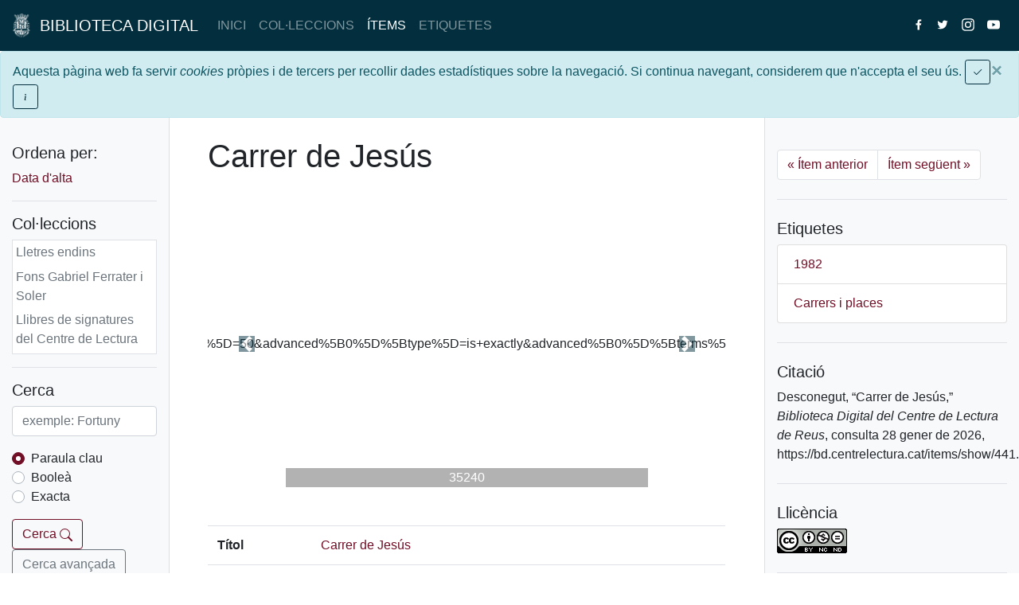

--- FILE ---
content_type: text/html; charset=utf-8
request_url: https://bd.centrelectura.cat/items/show/441
body_size: 17962
content:
<!DOCTYPE html>
<html lang="ca-ES" prefix="og: http://ogp.me/ns#">
    <head>
        <meta charset="utf-8">
        <meta name="viewport" content="width=device-width, initial-scale=1, shrink-to-fit=no">

        <meta property="og:type" content="website">

                <meta property="og:image" content="https://bd.centrelectura.cat/files/fullsize/2ff4c9884d30e9bc7c707995d9b4aa0d.jpg">
        
                <link rel="canonical" href="https://bd.centrelectura.cat/items/show/441">
        <meta property="og:url" content="https://bd.centrelectura.cat/items/show/441">

                <meta name="description" content="Imatges del carrer de Jesús de Reus">
        <meta property="og:description" content="Imatges del carrer de Jesús de Reus">
        
        
                <meta property="og:title" content="Carrer de Jesús &middot; Biblioteca Digital del Centre de Lectura de Reus">
        <title>Carrer de Jesús &middot; Biblioteca Digital del Centre de Lectura de Reus</title>

                <link rel="alternate" type="application/rss+xml" title="Feed RSS de l'Omeka" href="/items/browse?output=rss2" /><link rel="alternate" type="application/atom+xml" title="Feed Atom de l'Omeka" href="/items/browse?output=atom" />		
		 
        <link href="/application/views/scripts/css/public.css?v=3.1" media="screen" rel="stylesheet" type="text/css" >
<link href="/themes/bdcdl/css/bdcdl-2020.css?v=0.4.1" media="all" rel="stylesheet" type="text/css" >        <script src='https://www.google.com/recaptcha/api.js' async defer></script>
        
        <script type="text/javascript" src="//ajax.googleapis.com/ajax/libs/jquery/3.6.0/jquery.min.js"></script>
<script type="text/javascript">
    //<!--
    window.jQuery || document.write("<script type=\"text\/javascript\" src=\"\/application\/views\/scripts\/javascripts\/vendor\/jquery.js?v=3.1\" charset=\"utf-8\"><\/script>")    //-->
</script>
<script type="text/javascript" src="//ajax.googleapis.com/ajax/libs/jqueryui/1.12.1/jquery-ui.min.js"></script>
<script type="text/javascript">
    //<!--
    window.jQuery.ui || document.write("<script type=\"text\/javascript\" src=\"\/application\/views\/scripts\/javascripts\/vendor\/jquery-ui.js?v=3.1\" charset=\"utf-8\"><\/script>")    //-->
</script>
<script type="text/javascript" src="/application/views/scripts/javascripts/vendor/jquery.ui.touch-punch.js"></script>
<script type="text/javascript">
    //<!--
    jQuery.noConflict();    //-->
</script>
<script type="text/javascript" src="/themes/bdcdl/javascripts/bootstrap.bundle.js?v=0.4.1"></script>
<script type="text/javascript" src="/themes/bdcdl/javascripts/bdcdl.js?v=0.4.1"></script>
	<!-- Google tag (gtag.js) -->
	<script async src="https://www.googletagmanager.com/gtag/js?id=G-VL4P0G8DGN"></script>
	<script>
  		window.dataLayer = window.dataLayer || [];
  		function gtag(){dataLayer.push(arguments);}
  		gtag('js', new Date());

  		gtag('config', 'G-VL4P0G8DGN');
	</script>

    </head>
        <body>
    <!--[if IE]>
    <div id="wrap" class="wrap-ie">
    <![endif]-->
    <!--[if !IE]>
    <div id="wrap" class="wrap-not-ie">
    <![endif]-->
        <!-- Navegacio -->
    <header class="position-sticky">
        <nav class="navbar navbar-expand-lg navbar-dark bg-dark navbar-top">
            <a href="https://bd.centrelectura.cat" class="navbar-brand"><img height="30" src="/themes/bdcdl/images/cdl-escut-blanc-petit.png" alt="Escut blanc del Centre de Lectura" class="d-inline-block align-top">&nbsp;&nbsp;BIBLIOTECA DIGITAL</a>
            <button class="navbar-toggler"
                    type="button"
                    data-toggle="collapse"
                    data-target="#navbarToggler"
                    aria-controls="navbarToggler"
                    aria-expanded="false"
                    aria-label="Toggle navigation">
                <span class="navbar-toggler-icon"></span>
            </button>

                        <div class="collapse navbar-collapse" id="navbarToggler">
                <ul class="navbar-nav mr-auto">
                    <li class="nav-item">
                        <a href="https://bd.centrelectura.cat" class="nav-link">INICI</a>
                    </li>
                    <li class="nav-item">
                        <a href="/collections/browse" class="nav-link">COL&middot;LECCIONS</a>                    </li>
                    <li class="nav-item">
                        <a href="/items/browse" class="nav-link active">&Iacute;TEMS</a>                    </li>
                    <li class="nav-item">
                        <a href="/items/tags" class="nav-link">ETIQUETES</a>                    </li>
                </ul>
                <ul class="navbar-nav">
                    <li class="nav-item">
                        <a class="nav-link" href="https://facebook.com/centredelectura" target="_blank">
                            <svg version="1.1"
                                 xmlns="http://www.w3.org/2000/svg"
                                 xmlns:xlink="http://www.w3.org/1999/xlink"
                                 x="0px"
                                 y="0px"
                                 class="navbar-nav-svg"
                                 viewBox="0 20 266.893 266.895"
                                 xml:space="preserve">
                                <path fill="#FFFFFF" d="M182.409,262.307v-99.803h33.499l5.016-38.895h-38.515V98.777c0-11.261,3.127-18.935,19.275-18.935	l20.596-0.009V45.045c-3.562-0.474-15.788-1.533-30.012-1.533c-29.695,0-50.025,18.126-50.025,51.413v28.684h-33.585v38.895h33.585 v99.803H182.409z"/>
                            </svg>
                        </a>
                    </li>
                    <li class="nav-item">
                        <a class="nav-link" href="https://twitter.com/centredelectura" target="_blank">
                            <svg version="1.1"
                                 xmlns="http://www.w3.org/2000/svg"
                                 xmlns:xlink="http://www.w3.org/1999/xlink"
                                 x="0px"
                                 y="0px"
                                 class="navbar-nav-svg"
                                 viewBox="50 50 300 300"
                                 xml:space="preserve">
                                <path fill="white" d="M153.6,301.6c94.3,0,145.9-78.2,145.9-145.9c0-2.2,0-4.4-0.1-6.6c10-7.2,18.7-16.3,25.6-26.6c-9.2,4.1-19.1,6.8-29.5,8.1c10.6-6.3,18.7-16.4,22.6-28.4c-9.9,5.9-20.9,10.1-32.6,12.4c-9.4-10-22.7-16.2-37.4-16.2c-28.3,0-51.3,23-51.3,51.3c0,4,0.5,7.9,1.3,11.7c-42.6-2.1-80.4-22.6-105.7-53.6c-4.4,7.6-6.9,16.4-6.9,25.8c0,17.8,9.1,33.5,22.8,42.7c-8.4-0.3-16.3-2.6-23.2-6.4c0,0.2,0,0.4,0,0.7c0,24.8,17.7,45.6,41.1,50.3c-4.3,1.2-8.8,1.8-13.5,1.8c-3.3,0-6.5-0.3-9.6-0.9c6.5,20.4,25.5,35.2,47.9,35.6c-17.6,13.8-39.7,22-63.7,22c-4.1,0-8.2-0.2-12.2-0.7C97.7,293.1,124.7,301.6,153.6,301.6"/>
                            </svg>
                        </a>
                    </li>
                    <li class="nav-item">
                        <a class="nav-link" href="https://instagram.com/centredelectura" target="_blank">
                            <svg xmlns="http://www.w3.org/2000/svg" viewBox="0 0 512 512" class="navbar-nav-svg">
                                <path style="fill:#FFFFFF" d="M256,49.471c67.266,0,75.233.257,101.8,1.469,24.562,1.121,37.9,5.224,46.778,8.674a78.052,78.052,0,0,1,28.966,18.845,78.052,78.052,0,0,1,18.845,28.966c3.45,8.877,7.554,22.216,8.674,46.778,1.212,26.565,1.469,34.532,1.469,101.8s-0.257,75.233-1.469,101.8c-1.121,24.562-5.225,37.9-8.674,46.778a83.427,83.427,0,0,1-47.811,47.811c-8.877,3.45-22.216,7.554-46.778,8.674-26.56,1.212-34.527,1.469-101.8,1.469s-75.237-.257-101.8-1.469c-24.562-1.121-37.9-5.225-46.778-8.674a78.051,78.051,0,0,1-28.966-18.845,78.053,78.053,0,0,1-18.845-28.966c-3.45-8.877-7.554-22.216-8.674-46.778-1.212-26.564-1.469-34.532-1.469-101.8s0.257-75.233,1.469-101.8c1.121-24.562,5.224-37.9,8.674-46.778A78.052,78.052,0,0,1,78.458,78.458a78.053,78.053,0,0,1,28.966-18.845c8.877-3.45,22.216-7.554,46.778-8.674,26.565-1.212,34.532-1.469,101.8-1.469m0-45.391c-68.418,0-77,.29-103.866,1.516-26.815,1.224-45.127,5.482-61.151,11.71a123.488,123.488,0,0,0-44.62,29.057A123.488,123.488,0,0,0,17.3,90.982C11.077,107.007,6.819,125.319,5.6,152.134,4.369,179,4.079,187.582,4.079,256S4.369,333,5.6,359.866c1.224,26.815,5.482,45.127,11.71,61.151a123.489,123.489,0,0,0,29.057,44.62,123.486,123.486,0,0,0,44.62,29.057c16.025,6.228,34.337,10.486,61.151,11.71,26.87,1.226,35.449,1.516,103.866,1.516s77-.29,103.866-1.516c26.815-1.224,45.127-5.482,61.151-11.71a128.817,128.817,0,0,0,73.677-73.677c6.228-16.025,10.486-34.337,11.71-61.151,1.226-26.87,1.516-35.449,1.516-103.866s-0.29-77-1.516-103.866c-1.224-26.815-5.482-45.127-11.71-61.151a123.486,123.486,0,0,0-29.057-44.62A123.487,123.487,0,0,0,421.018,17.3C404.993,11.077,386.681,6.819,359.866,5.6,333,4.369,324.418,4.079,256,4.079h0Z"/>
                                <path style="fill:#FFFFFF" d="M256,126.635A129.365,129.365,0,1,0,385.365,256,129.365,129.365,0,0,0,256,126.635Zm0,213.338A83.973,83.973,0,1,1,339.974,256,83.974,83.974,0,0,1,256,339.973Z"/>
                                <circle style="fill:#FFFFFF" cx="390.476" cy="121.524" r="30.23"/>
                            </svg>
                        </a>
                    </li>
                    <li class="nav-item">
                        <a class="nav-link" href="https://www.youtube.com/c/CentredeLecturaReus" target="_blank">
                            <svg version="1.1"
                                xmlns:svg="http://www.w3.org/2000/svg"
                                xmlns="http://www.w3.org/2000/svg"
                                x="0px"
                                y="0px"
                                 class="navbar-nav-svg"
                                viewBox="0 0 71.412065 50"
                                xml:space="preserve">
                                <path style="fill:#ffffff;fill-opacity:1" d="M 35.705078 0 C 35.705078 0 13.35386 0.0001149 7.765625 1.4707031 C 4.765625 2.2942325 2.2942325 4.7653952 1.4707031 7.8242188 C 0.0001149 13.412454 -2.9605947e-016 25 0 25 C 0 25 0.0001149 36.64637 1.4707031 42.175781 C 2.2942325 45.234605 4.7068015 47.647174 7.765625 48.470703 C 13.412684 50.000115 35.705078 50 35.705078 50 C 35.705078 50 58.058249 49.999885 63.646484 48.529297 C 66.705308 47.705767 69.117877 45.293199 69.941406 42.234375 C 71.411994 36.64614 71.412109 25.058594 71.412109 25.058594 C 71.412109 25.058594 71.470818 13.412454 69.941406 7.8242188 C 69.117877 4.7653952 66.705308 2.3528263 63.646484 1.5292969 C 58.058249 -0.000114879 35.705078 2.9605947e-016 35.705078 0 z M 28.587891 14.294922 L 47.175781 25 L 28.587891 35.705078 L 28.587891 14.294922 z "/>
                            </svg>
                        </a>
                    </li>
                </ul>
            </div>
        </nav>
    </header>
        <div id="cookie-box" class="alert alert-info alert-dismissible" role="alert" style="margin-bottom: 0px; padding: 10px 35px 10px 15px;">
            <button type="button" id="cookie-close" class="close" data-dismiss="alert" aria-label="Close"><span aria-hidden="true">&times;</span></button>
            Aquesta p&agrave;gina web fa servir <i>cookies</i> pr&ograve;pies i de tercers per recollir dades estad&iacute;stiques sobre la navegaci&oacute;. Si continua navegant, considerem que n'accepta el seu &uacute;s.
            <button type="button"
                    id="cookie-ok"
                    class="btn btn-sm btn-outline-dark"
                    data-dismiss="alert">
                <svg class="bi bi-check" width="1em" height="1em" viewBox="0 0 16 16" fill="currentColor" xmlns="http://www.w3.org/2000/svg">
                    <path fill-rule="evenodd" d="M13.854 3.646a.5.5 0 010 .708l-7 7a.5.5 0 01-.708 0l-3.5-3.5a.5.5 0 11.708-.708L6.5 10.293l6.646-6.647a.5.5 0 01.708 0z" clip-rule="evenodd"/>
                </svg>
            </button>
            <button type="button"
                    class="btn btn-sm btn-outline-dark"
                    data-toggle="collapse"
                    data-target="#cookieInfo"
                    aria-expanded="false"
                    aria-controls="cookieInfo">
                <svg class="bi bi-info" width="1em" height="1em" viewBox="0 0 16 16" fill="currentColor" xmlns="http://www.w3.org/2000/svg">
                    <path d="M8.93 6.588l-2.29.287-.082.38.45.083c.294.07.352.176.288.469l-.738 3.468c-.194.897.105 1.319.808 1.319.545 0 1.178-.252 1.465-.598l.088-.416c-.2.176-.492.246-.686.246-.275 0-.375-.193-.304-.533L8.93 6.588z"/>
                    <circle cx="8" cy="4.5" r="1"/>
                </svg>
            </button>
            <div class="collapse" id="cookieInfo">
                <hr>
                <p><b>Qu&egrave; s&oacute;n les <i>cookies</i>?</b></p>
                <p>Una <i>cookie</i> &eacute;s un fitxer que es descarrega al seu ordinador quan accedeix a determinades p&agrave;gines webs. Les <i>cookies</i> permeten a una p&agrave;gina web, entre d'altres coses, emmagatzemar i recuperar informaci&oacute; sobre els h&agrave;bits de navegaci&oacute; d'un usuari o del seu equip i, en funci&oacute; de la informaci&oacute; que continguin i de la forma en que faci servir l'equip, pot utilitzar-se per a recon&egrave;ixer a l'usuari.</p>
                <p><b>Quina mena de <i>cookies</i> utilitza aquesta p&agrave;gina web?</b></p>
                <ul>
                    <li><i>Cookies</i> d'an&agrave;lisi: s&oacute;n aquelles que correctament tractades per nosaltres mateixos o tercers, ens permeten quantificar el nombre d'usuaris i aix&iacute; realitzar l'an&agrave;lisi estad&iacute;stic de l'&uacute;s que fan els usuaris del servei ofertat. &Eacute;s per aquest motiu que analitzem la seva navegaci&oacute; amb l'objectiu de millorar el nostre servei.</li>
                    <li>Altres <i>cookies</i>: elements de seguretat que intervenen en el control d'acc&eacute;s a les &agrave;rees restringides.</li>
                </ul>
                <p><b>Com desactivo o elimino les <i>cookies</i> del meu navegador?</b></p>
                <ul>
                    <li><a href="https://support.mozilla.org/t5/Cookies-y-cach%C3%A9/Habilitar-y-deshabilitar-cookies-que-los-sitios-web-utilizan/ta-p/13811" target="_blank">Mozilla Firefox</a></li>
                    <li><a href="https://support.microsoft.com/es-es/help/17442/windows-internet-explorer-delete-manage-cookies" target="_blank">Internet Explorer</a></li>
                    <li><a href="https://support.google.com/chrome/answer/95647?co=GENIE.Platform%3DDesktop&hl=es" target="_blank">Google Chrome</a></li>
                    <li><a href="http://help.opera.com/Windows/11.50/es-ES/cookies.html" target="_blank">Opera</a></li>
                </ul>
                <p><b>Qui utilitza les <i>cookies</i>?</b></p>
                <p>El Centre de Lectura utilitza <i>Google Analytics</i> per analitzar el tr&agrave;fic d'aquesta p&agrave;gina web, i <b>no</b> cedeix les dades recollides a terceres persones.</p>
            </div>
        </div>
        <script type="text/javascript">
            Bdcdl.cookieAlert();
        </script>



<div class="container-fluid">
    <div class="row flex-xl-nowrap">
        
<div class="col-lg-2 col-md-3 py-3 position-sticky sidebar left-sidebar bg-light">
    <button class="btn btn-outline-primary d-md-none d-sm-flex"
            type="button"
            data-toggle="collapse"
            data-target="#left-sidebar-div-collapse"
            aria-expanded="true"
            aria-controls="left-sidebar-div-collapse">
        Eines de cerca
    </button>
        <div class="flex-column collapse d-md-block" id="left-sidebar-div-collapse">
                <div class="py-3">
            <h5>Ordena per:</h5>
            <ul class="nav flex-column">
            <li class="nav-item"  ><a href="/items/show/441?sort_field=added">Data d'alta <span aria-label="Ordenació ascendent" title="Ordenació ascendent"></span></a></li class="nav-item">            </ul>
        </div>
        <div class="py-3 border-top">
            <h5>Col&middot;leccions</h5>
            <div class="bg-white px-1 border" style="height: 9rem; overflow-y: scroll;">
                <ul class="nav flex-column">

                    
                        <li class="nav-item">
                            <a href="/items/browse?multi-collection=16" class="nav-link text-muted" style="padding: 0.2rem 0">Lletres endins</a>                        </li>
                    
                        <li class="nav-item">
                            <a href="/items/browse?multi-collection=14" class="nav-link text-muted" style="padding: 0.2rem 0">Fons Gabriel Ferrater i Soler</a>                        </li>
                    
                        <li class="nav-item">
                            <a href="/items/browse?multi-collection=13" class="nav-link text-muted" style="padding: 0.2rem 0">Llibres de signatures del Centre de Lectura </a>                        </li>
                    
                        <li class="nav-item">
                            <a href="/items/browse?multi-collection=12" class="nav-link text-muted" style="padding: 0.2rem 0">Fons sonor de Ràdio Reus</a>                        </li>
                    
                        <li class="nav-item">
                            <a href="/items/browse?multi-collection=10" class="nav-link text-muted" style="padding: 0.2rem 0">Cartells</a>                        </li>
                    
                        <li class="nav-item">
                            <a href="/items/browse?multi-collection=9" class="nav-link text-muted" style="padding: 0.2rem 0">Fons audiovisual</a>                        </li>
                    
                        <li class="nav-item">
                            <a href="/items/browse?multi-collection=5" class="nav-link text-muted" style="padding: 0.2rem 0">Fons local</a>                        </li>
                    
                        <li class="nav-item">
                            <a href="/items/browse?multi-collection=4" class="nav-link text-muted" style="padding: 0.2rem 0">Fons sonor</a>                        </li>
                    
                        <li class="nav-item">
                            <a href="/items/browse?multi-collection=3" class="nav-link text-muted" style="padding: 0.2rem 0">Goigs</a>                        </li>
                    
                        <li class="nav-item">
                            <a href="/items/browse?multi-collection=2" class="nav-link text-primary active" style="padding: 0.2rem 0; font-weight: 500;">Fons fotogràfic</a>                        </li>
                    
                        <li class="nav-item">
                            <a href="/items/browse?multi-collection=1" class="nav-link text-muted" style="padding: 0.2rem 0">Fons d&#039;art</a>                        </li>
                                    </ul>
            </div>
        </div>
        <div class="py-3 border-top">
            <h5>Cerca</h5>
            <form id="search-form" name="search-form" role="search" action="/search" method="get">
                <div class="form-group">
                    <input type="text" class="form-control" id="query" name="query" title="Cerca" placeholder="exemple: Fortuny" required>
                </div>
                <div class="form-group">
                    <div class="custom-control custom-radio">
                        <input type="radio" id="query_type-keyword" name="query_type" value="keyword" class="custom-control-input" checked>
                        <label class="custom-control-label" for="query_type-keyword">Paraula clau</label>
                    </div>
                    <div class="custom-control custom-radio">
                        <input type="radio" id="query_type-boolean" name="query_type" value="boolean" class="custom-control-input">
                        <label class="custom-control-label" for="query_type-boolean">Booleà</label>
                    </div>
                    <div class="custom-control custom-radio">
                        <input type="radio" id="query_type-exact_match" name="query_type" value="exact_match" class="custom-control-input">
                        <label class="custom-control-label" for="query_type-exact_match">Exacta</label>
                    </div>
                </div>
                <button type="submit" id="submit_search" name="submit_search" class="btn btn-outline-primary" value="Cerca">
                    Cerca
                    <svg class="bi bi-search" width="1em" height="1em" viewBox="0 0 16 16" fill="currentColor" xmlns="http://www.w3.org/2000/svg">
                        <path fill-rule="evenodd" d="M10.442 10.442a1 1 0 011.415 0l3.85 3.85a1 1 0 01-1.414 1.415l-3.85-3.85a1 1 0 010-1.415z" clip-rule="evenodd"/>
                        <path fill-rule="evenodd" d="M6.5 12a5.5 5.5 0 100-11 5.5 5.5 0 000 11zM13 6.5a6.5 6.5 0 11-13 0 6.5 6.5 0 0113 0z" clip-rule="evenodd"/>
                    </svg>
                </button>
                <a class="btn btn-outline-secondary" role="button" href="/items/search">Cerca avançada</a>
            </form>
        </div>
                        <div class="pt-3 border-top">
            <h5>Formats de sortida</h5>
                        <p id="output-format-list">
        <a href="/items/show/441?output=atom">atom</a>, <a href="/items/show/441?output=dc-rdf">dc-rdf</a>, <a href="/items/show/441?output=dcmes-xml">dcmes-xml</a>, <a href="/items/show/441?output=json">json</a>, <a href="/items/show/441?output=omeka-xml">omeka-xml</a>        </p>
            </div>
            </div>
</div>
        <main class="col-lg-7 col-md-9 pb-md-3 pt-4 px-md-5">
                        <h1 class="display-4">
                Carrer de Jesús            </h1>
            
            <div class="py-4">
                <div id="filesCarousel" class="carousel slide" data-ride="carousel">
    <div class="carousel-inner">
                <div class="carousel-item">
            <img alt="&lt;a href=&quot;/items/browse?advanced%5B0%5D%5Belement_id%5D=50&amp;advanced%5B0%5D%5Btype%5D=is+exactly&amp;advanced%5B0%5D%5Bterms%5D=Carrer+de+Jes%C3%BAs&quot;&gt;Carrer de Jesús&lt;/a&gt;" src="https://bd.centrelectura.cat/files/fullsize/2ff4c9884d30e9bc7c707995d9b4aa0d.jpg" title="&lt;a href=&quot;/items/browse?advanced%5B0%5D%5Belement_id%5D=50&amp;advanced%5B0%5D%5Btype%5D=is+exactly&amp;advanced%5B0%5D%5Bterms%5D=Carrer+de+Jes%C3%BAs&quot;&gt;Carrer de Jesús&lt;/a&gt;">            <div class="carousel-caption d-none d-md-block p-0 m-0" style="bottom: 0px !important">
                <p class="m-0" style="background-color: rgba(0,0,0,0.3);">35240</p>
            </div>
                    </div>
            </div>
    <a class="carousel-control-prev" href="#filesCarousel" role="button" data-slide="prev">
        <span class="carousel-control-prev-icon bg-dark" aria-hidden="true"></span>
        <span class="sr-only">Previous</span>
    </a>
    <a class="carousel-control-next" href="#filesCarousel" role="button" data-slide="next">
        <span class="carousel-control-next-icon bg-dark" aria-hidden="true"></span>
        <span class="sr-only">Next</span>
    </a>
</div>


            </div>
                <div class="element-set entry-content e-content py-4">
        <div class="table-responsive-sm">
            <table class="table">
                <tbody>
                            <tr>
                        <th scope="row">Títol</th>
                        <td>
                                                                                                    <a href="/items/browse?advanced%5B0%5D%5Belement_id%5D=50&advanced%5B0%5D%5Btype%5D=is+exactly&advanced%5B0%5D%5Bterms%5D=Carrer+de+Jes%C3%BAs">Carrer de Jesús</a>                                                                        </td>
                    </tr>
                            <tr>
                        <th scope="row">Matèria</th>
                        <td>
                                                                                                    <a href="/items/browse?advanced%5B0%5D%5Belement_id%5D=49&advanced%5B0%5D%5Btype%5D=is+exactly&advanced%5B0%5D%5Bterms%5D=Carrers+i+Places">Carrers i Places</a>                                                                        </td>
                    </tr>
                            <tr>
                        <th scope="row">Descripció</th>
                        <td>
                                                                                                    Imatges del carrer de Jesús de Reus                                                                        </td>
                    </tr>
                            <tr>
                        <th scope="row">Autor</th>
                        <td>
                                                                                                    <a href="/items/browse?advanced%5B0%5D%5Belement_id%5D=39&advanced%5B0%5D%5Btype%5D=is+exactly&advanced%5B0%5D%5Bterms%5D=Desconegut">Desconegut</a>                                                                        </td>
                    </tr>
                            <tr>
                        <th scope="row">Data</th>
                        <td>
                                                                                                    <a href="/items/browse?advanced%5B0%5D%5Belement_id%5D=40&advanced%5B0%5D%5Btype%5D=is+exactly&advanced%5B0%5D%5Bterms%5D=1982">1982</a>                                                                        </td>
                    </tr>
                            <tr>
                        <th scope="row">Drets</th>
                        <td>
                                                                                                    Centre de Lectura de Reus. Condicions d&#039;ús restringides                                                                        </td>
                    </tr>
                            <tr>
                        <th scope="row">Extensió</th>
                        <td>
                                                                                                    3,6x2,4 cm.                                                                        </td>
                    </tr>
                            <tr>
                        <th scope="row">Mitjà</th>
                        <td>
                                                                                                    Digital                                                                        </td>
                    </tr>
                        </tbody>
            </table>
        </div>
    </div><!-- end element-set -->
    <div class="element-set entry-content e-content py-4">
        <div class="table-responsive-sm">
            <table class="table">
                <tbody>
                            <tr>
                        <th scope="row">Tècnica</th>
                        <td>
                                                                                                    B/N                                                                        </td>
                    </tr>
                            <tr>
                        <th scope="row">Localització del doc. físic</th>
                        <td>
                                                                                                    35240-CIMIR                                                                        </td>
                    </tr>
                            <tr>
                        <th scope="row">Localització del doc. digital</th>
                        <td>
                                                                                                    35240-CIMIR                                                                        </td>
                    </tr>
                        </tbody>
            </table>
        </div>
    </div><!-- end element-set -->
            <a href="https://bd.centrelectura.cat/items/show/441" rel="bookmark" class="u-url" style="display: none;">https://bd.centrelectura.cat/items/show/441</a>
        </main>

        
<div class="col-lg-3 offset-md-3 offset-lg-0 col-md-9 py-3 position-sticky sidebar right-sidebar bg-light">
    <div class="pt-4 pb-2">
        <nav aria-label="Page navigation item">
            <ul class="pagination">
                <li class="page-item">
                    <a href="/items/show/440" class="page-link" aria-label="Previous"><span aria-hidden="true">&laquo;</span> &Iacute;tem anterior</a>                </li>
                <li class="page-item">
                    <a href="/items/show/442" class="page-link" aria-label="Next">&Iacute;tem seg&uuml;ent <span aria-hidden="true">&raquo;</span></a>                </li>
            </ul>
        </nav>
    </div>

        <div class="py-4 border-top">
        <h5></span>Etiquetes</h5>
        <ul class="list-group">
                                    <li class="list-group-item">
                <a href="/items/browse?tags=1982">1982</a>
            </li>
                                    <li class="list-group-item">
                <a href="/items/browse?tags=Carrers i places">Carrers i places</a>
            </li>
                    </ul>
    </div>
        
    <div class="py-4 border-top">
        <h5>
            Citació        </h5>
        Desconegut, &#8220;Carrer de Jesús,&#8221; <em>Biblioteca Digital del Centre de Lectura de Reus</em>, consulta 28 gener de 2026, <span class="citation-url">https://bd.centrelectura.cat/items/show/441</span>.    </div>
    <div class="py-4 border-top">
        <h5>Llic&egrave;ncia</h5>
        <a rel="license"
           href="http://creativecommons.org/licenses/by-nc-nd/4.0/"
           target="_blank">
            <img alt="Licencia de Creative Commons" style="border-width:0" src="https://i.creativecommons.org/l/by-nc-nd/4.0/88x31.png" />
        </a>
    </div>
    <div class="py-4 border-top">
        <a style="margin: 0 0 20px 0;" class="btn btn-default btn-custom btn-custom-light" id="button-feedback" role="button" data-toggle="collapse" href="#collapseForm" aria-expanded="false" aria-controls="collapseForm"><span style="margin-right: 10px;" class="glyphicon glyphicon-envelope" aria-hidden="true"></span>Errors o suggeriments?</a>
                <div class="collapse" id="collapseForm"><div class="well"><h4>Ajuda&#39;ns a millorar</h4>
                    <form id="improveform" method="post">
                            <div class="form-group">
                                <label for="textArea">Ha detectat una errada o vol suggerir un canvi? *</label>
                                <textarea name="textarea" id="textArea" class="form-control" rows="5" placeholder="Errors o canvis" required="required"></textarea>
                            </div>
                            <div class="form-group">
                                <label for="inputEmail">Email de contacte (opcional)</label>
                                <input name="inputemail" type="email" class="form-control" id="inputEmail" placeholder="(Opcional)">
                            </div>
                            <div class="g-recaptcha" data-sitekey="6Lc6680SAAAAAJ27k9JMvYqjngaqmnn49N96zUMY"></div>
                            <button id="button-submit-feedback" style="margin-top: 10px;" type="submit" class="btn btn-default btn-custom btn-custom-light">Envia</button>
                    </form></div></div>    </div>
</div>    </div>
</div>
<div class="modal fade" id="modalAvisLegal" tabindex="-1" role="dialog" aria-labelledby="gridSystemModalLabel">
  <div class="modal-dialog" role="document">
	<div class="modal-content">
	  <div class="modal-header">
		<button type="button" class="close" data-dismiss="modal" aria-label="Close"><span aria-hidden="true">&times;</span></button>
		<h4 class="modal-title" id="gridSystemModalLabel">Av&iacute;s legal</h4>
	  </div>
	  <div class="modal-body">
		El CENTRE DE LECTURA DE REUS, proveïda de CIF G43014604, actua com a titular, dinamitzador i gestor de continguts de la present Web. El CENTRE DE LECTURA DE REUS informa als Usuaris que compleix amb la vigent normativa de protecció de dades, i amb caràcter especial, amb el Reglament (UE) 2016/679 del Parlament Europeu i del Consell de 27 d'abril de 2016 relatiu a la protecció de les persones físiques pel que fa al tractament de dades personals i a la lliure circulació d'aquestes dades i pel qual es deroga la Directiva 95/46/CE (Reglament general de protecció de dades) i amb la Llei de la Societat de Serveis de la Informació i Comerç Electrònic, Llei 34/2002, d'11 de juliol.<br>
		<table width="100%">
		<tbody>
		<tr>
		<td width="69%"><strong>Raó Social o nom de l’empresa</strong></td>
		<td width="30%"><strong>CIF</strong></td>
		</tr>
		<tr>
		<td width="69%">CENTRE DE LECTURA DE REUS</td>
		<td width="30%">G43014604</td>
		</tr>
		<tr>
		<td colspan="2" width="100%"><strong>Direcció:</strong></td>
		</tr>
		<tr>
		<td colspan="2" width="100%">MAJOR, 15</td>
		</tr>
		<tr>
		<td width="69%"><strong>Població:</strong></td>
		<td width="30%"><strong>Codi Postal:</strong></td>
		</tr>
		<tr>
		<td width="69%">REUS</td>
		<td width="30%">43201</td>
		</tr>
		</tbody>
		</table>
		<strong> </strong>
		<br><strong>CONCEPTE D'USUARI</strong>
		<br>La utilització de la Web atribueix la condició d'Usuari, i implica l'acceptació plena i sense reserves de totes i cadascuna de les disposicions incloses en aquest Avís Legal i en les Polítiques de Privadesa en la versió publicada pel CENTRE DE LECTURA DE REUS. al mateix moment en què l'Usuari accedeixi a la web. En conseqüència, l'Usuari ha de llegir atentament el present Avís Legal i les Polítiques de Privadesa en cadascuna de les ocasions en què es proposi utilitzar la Web, ja que pot tenir modificacions.
		<br><br><strong>INFORMACIÓ SOBRE ELS LINKS</strong>
		<br>El CENTRE DE LECTURA DE REUS no es fa responsable de les webs no pròpies a les quals es pot accedir mitjançant vincles "links" o de qualsevol contingut posat a disposició per tercers.
		<br>Qualsevol ús d'un vincle o accés a una web no pròpia és realitzat per voluntat i risc exclusiu de l'usuari i el CENTRE DE LECTURA DE REUS no recomana ni garanteix cap informació obtinguda a través d'un vincle aliè a la web del CENTRE DE LECTURA DE REUS ni es responsabilitza de cap pèrdua, reclamació o perjudici derivada de l'ús o mal ús d'un vincle, o de la informació obtinguda a través d'ell, incloent altres vincles o webs, de la interrupció en el servei o en l'accés, o de l'intent d'usar o usar malament un vincle, tant en connectar-se a la Web del CENTRE DE LECTURA DE REUS com en accedir a la informació d'altres webs des de la Web del CENTRE DE LECTURA DE REUS vincles o enllaços des d’altres webs externes.
		<br>Es prohibeix expressament establir el vincle bd.centrelectura.cat des de pàgines que continguin manifestacions o propaganda de caràcter racista, xenòfob, pornogràfic, d'apologia del terrorisme, en contra dels Drets Humans o qualsevol un altre de caràcter il·lícit o contrari a la moral i a l'ordre públic. En cap cas es podrà donar a entendre, ni declarar que, el CENTRE DE LECTURA DE REUS, intervé, avala, promociona, participa o ha supervisat en forma alguna els continguts de la pàgina on figuri l'enllaç, ni tan sols que consenti la seva incursió, excepte autorització expressa.
		<strong> </strong>
		<br><br><strong>POLITICA DE PRIVACITAT</strong>
		<br>El CENTRE DE LECTURA DE REUS, proveïda de CIF G43014604, actua com a titular, dinamitzador i gestor de continguts de la present Web. El CENTRE DE LECTURA DE REUS informa als Usuaris que compleix amb la vigent normativa de protecció de dades, i amb caràcter especial, amb el Reglament (UE) 2016/679 del Parlament Europeu i del Consell de 27 d'abril de 2016 relatiu a la protecció de les persones físiques pel que fa al tractament de dades personals i a la lliure circulació d'aquestes dades i pel qual es deroga la Directiva 95/46/CE (Reglament general de protecció de dades) i amb la Llei de la Societat de Serveis de la Informació i Comerç Electrònic, Llei 34/2002, d'11 de juliol.
		<br>En virtut d'aquesta normativa s'informa que les dades facilitades per l'Usuari a través dels formularis de la web, seran incorporats i tractats en un tractament degudament registrat en el RGAEPD del que és responsable el CENTRE DE LECTURA DE REUS, amb la finalitat d'atendre la relació establerta entre les parts i emparada per la normativa especialment en matèria de Protecció de Dades de Caràcter Personal i altra legislació connexa. Les dades són confidencials i el seu ús respon a les finalitats legalment establertes a cada moment determinat. Si ho desitja pot accedir, rectificar, cancel·lar i oposar-se al tractament d'aquestes dades mitjançant escrit dirigit al carrer Major, 15  43201 REUS (Tarragona). Per obtenir més informació sobre la nostra Política de Privadesa, per favor dirigeixi's al “link” Política de Privacitat habilitat a aquest mateixa pàgina web.
		<strong> </strong>
		<br><br><strong>INFORMACIÓ SOBRE LA UTILITZACIÓ DE COOKIES</strong>
		<br>En aquesta Web es poden anar utilitzant cookies en algunes pàgines. La finalitat d'aquestes cookies és millorar el servei que ofereixen als seus clients i als nostres visitants. Si desitja saber més sobre l'ús de les cookies per part del CENTRE DE LECTURA DE REUS.
		<br><br><strong>RENUNCIA I LIMITACIÓ DE LA RESPONSABILITAT</strong>
		<br>El CENTRE DE LECTURA DE REUS informa que a tot moment implementa les mesures de seguretat oportunes a fi de presentar als usuaris de la web informacions i serveis adequats, certs i actualitzats; no obstant això, es reserva el dret de rectificació sobre aquells aspectes que, eventualment i de forma fortuïta, puguin sofrir incorreccions, desactualizaciones o errors.
		<br>El CENTRE DE LECTURA DE REUS ha obtingut la informació i els materials inclosos a la web de fonts considerades com a fiables, però si bé s'han pres les mesures corresponents per assegurar que la informació continguda sigui correcta, no garanteix que sigui exacta o actualitzada.
		<br>També s'adverteix que els continguts d'aquesta Web, tenen dues finalitats, una finalitat informativa quant a la qualitat, situació, serveis i tarifes i una altra de venda de serveis, segons el previst en el present avís legal i la resta de textos legals de la present web.
		<br><br><strong>INDICACIONS SOBRE ASPECTES TÈCNICS</strong>
		<br>El CENTRE DE LECTURA DE REUS declina qualsevol responsabilitat en cas que existeixin interrupcions o un mal funcionament dels serveis o continguts oferts en Internet, qualsevol que sigui la seva causa. Així mateix, el CENTRE DE LECTURA DE REUS no es fa responsable per caigudes de la xarxa, pèrdues d'informació com a conseqüència d'aquestes caigudes, suspensions temporals del fluid elèctric o qualsevol altre tipus de dany indirecte que li pugui ser causat als Usuaris per causes alienes al CENTRE DE LECTURA DE REUS
		<br>El CENTRE DE LECTURA DE REUS no declara ni garanteix que els serveis o continguts siguin ininterromputs o que estiguin lliures d'errors, que els defectes siguin corregits, o que el servei o el servidor que ho posa a disposició estiguin lliures de virus o altres components nocius, sense perjudici que el CENTRE DE LECTURA DE REUS realitza els seus millors esforços a evitar aquest tipus d'incidents. En cas que l'Usuari prengués determinades decisions o realitzés accions amb base a la informació inclosa en qualsevol dels websites, es recomana la comprovació de la informació rebuda amb altres fonts.
		<br><br><strong>PROPIETAT INDUSTRIAL I INTEL·LECTUAL</strong>
		<br>Els continguts prestats pel CENTRE DE LECTURA DE REUS així com els continguts abocats a la xarxa a través de les seves pàgines web, constitueixen una obra en el sentit de la legislació sobre propietat intel·lectual pel que es troben protegits per les lleis i convenis internacionals aplicables en la matèria.
		<br>Queda prohibida qualsevol forma de reproducció, distribució, comunicació pública, transformació, posada a disposició i, en general, qualsevol altre acte d'explotació pública referit tant a les pàgines Web com als seus continguts i informació, sense l'exprés i previ consentiment i per escrit del CENTRE DE LECTURA DE REUS.
		<br>En conseqüència, tots els continguts que es mostren en els diferents websites i especialment, dissenys, textos, gràfics, logotips, icones, botons, programari, noms comercials, marques, dibuixos industrials o qualssevol altres signes susceptibles d'utilització industrial i comercial estan subjectes a drets de propietat intel·lectual i industrial del CENTRE DE LECTURA DE REUS o de tercers titulars dels mateixos que han autoritzat degudament la seva inclusió en els diferents websites.
		<br>Els continguts, imatges, formes, opinions, índexs i altres expressions formals que formin part de les pàgines Web, així com el programari necessari per al funcionament i visualització de les mateixes, constitueixen així mateix una obra en el sentit del Dret d'Autor i queden, per tant, protegides per les convencions internacionals i legislacions nacionals en matèria de Propietat intel·lectual que resultin aplicables. L'incompliment de l'assenyalat implica la comissió de greus actes il·lícits i la seva sanció per la legislació civil i penal.
		<br>Queda prohibit tot acte per virtut del com els Usuaris dels serveis o continguts puguin explotar o servir-se comercialment, directa o indirectament, íntegrament o parcialment, de qualsevol dels continguts, imatges, formes, índexs i altres expressions formals que formin part de les pàgines Web sense permís previ i per escrit del CENTRE DE LECTURA DE REUS
		<br>En concret, i sense caràcter exhaustiu, queden prohibits els actes de reproducció, distribució, exhibició, transmissió, retransmissió, emissió en qualsevol forma, emmagatzematge en suports físics o lògics (per exemple, disquets o disc dur d'ordinadors), digitalització o posada a disposició des de bases de dades diferents de les pertanyents a les autoritzades pel CENTRE DE LECTURA DE REUS així com la seva traducció, adaptació, arranjament o qualsevol altra transformació d'aquestes opinions, imatges, formes, índexs i altres expressions formals que es posin a la disposició dels Usuaris a través dels serveis o continguts, en tant tals actes estiguin sotmesos a la legislació aplicable en matèria de Propietat intel·lectual, industrial o de protecció de la imatge.
		<br>El CENTRE DE LECTURA DE REUS és lliure de limitar l'accés a les pàgines Web, i als productes i/o serveis en ella oferts, així com la consegüent publicació de les opinions, observacions, imatges o comentaris que els Usuaris puguin fer-li arribar a través del correu electrònic.
		<br>El CENTRE DE LECTURA DE REUS en aquest sentit, podrà establir, si ho considera oportú, sense perjudici de l'única i exclusiva responsabilitat dels Usuaris, els filtres necessaris a fi d'evitar que a través de les seves pàgines Web puguin abocar-se a la xarxa continguts o opinions, considerats com a racistes, xenòfobs, discriminatoris, pornogràfics, difamatoris o que, de qualsevol manera, fomentin la violència o la disseminació de continguts clarament il·lícits o nocius.
		<br>Aquells Usuaris que enviïn a la pàgina Web del CENTRE DE LECTURA DE REUS al seu departament de suggeriments, observacions, opinions o comentaris per mitjà del servei de correu electrònic, tret que expressin de manera certa i inconfusible el contrari, en els casos en els quals per la naturalesa dels serveis o continguts això sigui possible, s'entén que autoritzen al CENTRE DE LECTURA DE REUS per a la reproducció, distribució, exhibició, transmissió, retransmissió, emissió en qualsevol format, emmagatzematge en suports físics o lògics (per exemple, disquets o disc dur d'ordinadors), digitalització, posada a disposició des de bases de dades pertanyents al CENTRE DE LECTURA DE REUS traducció, adaptació, arranjament o qualsevol altra transformació de tals observacions, opinions o comentaris, per tot el temps de protecció de dret d'autor que estigui previst legalment.
		<br>Així mateix, s'entén que aquesta autorització es fa a títol gratuït, i que pel sol fet d'enviar per correu electrònic tals observacions, opinions o comentaris, els Usuaris declinen qualsevol pretensió remuneratoria per part del CENTRE DE LECTURA DE REUS
		<br>D'acord amb l'assenyalat en el paràgraf anterior, el CENTRE DE LECTURA DE REUS queda autoritzada igualment per procedir a la modificació o alteració de tals observacions, opinions o comentaris, a fi d'adaptar-los a les necessitats de format editorial de les pàgines Web, sense que per això pugui entendre's que existeix en absolut qualsevol tipus de lesió de qualssevol de les facultats morals de dret d'autor que els Usuaris poguessin ostentar sobre aquelles.
		<br>Queden prohibits qualssevol dels recursos tècnics, lògics o tecnològics per virtut dels quals un tercer pugui beneficiar-se, directa o indirectament, amb o sense lucre, de tots i cadascun dels continguts, formes, índexs i altres expressions formals que formin part de les pàgines Web, o de l'esforç dut a terme pel CENTRE DE LECTURA DE REUS per al seu funcionament.
		<br>En concret, queda prohibit tot link, hyperlink, framing o vincle similar que pugui establir-se en direcció a les pàgines Web del CENTRE DE LECTURA DE REUS sense el consentiment previ, exprés i per escrit del client. Qualsevol trasgresión del que es disposa en aquest punt serà considerada com a lesió dels legítims drets de Propietat intel·lectual del CENTRE DE LECTURA DE REUS sobre les pàgines Web i tots els continguts de les mateixes.
		<br>El CENTRE DE LECTURA DE REUS no assumirà responsabilitat alguna davant conseqüències derivades de les conductes i actuacions abans citades, de la mateixa manera que no assumirà responsabilitat alguna pels continguts, serveis, productes, etc., de tercers als quals es pugui accedir directament o a través de bàners, enllaços, links, hyperlinks, framing o vincles similars des del website dle CENTRE DE LECTURA DE REUS
		<br>Queden prohibits qualssevol dels recursos tècnics, lògics o tecnològics per virtut dels quals un tercer pugui beneficiar-se, directa o indirectament, amb o sense lucre, de tots i cadascun dels continguts, formes, índexs i altres expressions formals que formin part de les pàgines Web, o de l'esforç dut a terme pel CENTRE DE LECTURA DE REUS per al seu funcionament.
		<br>En concret, queda prohibit tot link, hyperlink, framing o vincle similar que pugui establir-se en direcció a les pàgines Web del CENTRE DE LECTURA DE REUS sense el consentiment previ, exprés i per escrit del CENTRE DE LECTURA DE REUS. Qualsevol transgresió del que es disposa en aquest punt serà considerada com a lesió dels legítims drets de Propietat intel·lectual del CENTRE DE LECTURA DE REUS sobre la pàgina Web i tots els continguts de la mateixa.
		<br>El CENTRE DE LECTURA DE REUS no assumirà responsabilitat alguna davant conseqüències derivades de les conductes i actuacions abans citades, de la mateixa manera que no assumirà responsabilitat alguna pels continguts, serveis, productes, etc., de tercers als quals es pugui accedir directament o a través de bàners, enllaços, links, hyperlinks, framing o vincles similars des del website del CENTRE DE LECTURA DE REUS.
	  </div>
	  <div class="modal-footer">
		<button type="button" class="btn btn-default" data-dismiss="modal">Tancar</button>
	  </div>
	</div><!-- /.modal-content -->
  </div><!-- /.modal-dialog -->
</div><!-- /.modal --><div class="modal fade" id="modalPoliticaPrivacitat" tabindex="-1" role="dialog" aria-labelledby="gridSystemModalLabel">
  <div class="modal-dialog" role="document">
	<div class="modal-content">
	  <div class="modal-header">
		<button type="button" class="close" data-dismiss="modal" aria-label="Close"><span aria-hidden="true">&times;</span></button>
		<h4 class="modal-title" id="gridSystemModalLabel">Pol&iacute;tica de privacitat</h4>
	  </div>
	  <div class="modal-body">
		<strong>INFORMACIÓ IDENTIFICATIVA DEL RESPONSABLE DEL TRACTAMENT</strong><br>
		<table width="100%">
		<tbody>
		<tr>
		<td width="69%"><strong>Raó Social del Responsable</strong></td>
		<td width="30%"><strong>CIF</strong></td>
		</tr>
		<tr>
		<td width="69%">CENTRE DE LECTURA DE REUS</td>
		<td width="30%">G43014604</td>
		</tr>
		<tr>
		<td colspan="2" width="100%"><strong>Direcció:</strong></td>
		</tr>
		<tr>
		<td colspan="2" width="100%">MAJOR, 15  43201 REUS (TARRAGONA)</td>
		</tr>
		<tr>
		<td colspan="2" width="100%"><strong>Finalitat : </strong></td>
		</tr>
		<tr>
		<td colspan="2" width="100%">Gestió de les sol·licituds d’alta de Socis de la nostra Entitat que es puguin tramitar des de la pàgina web.</td>
		</tr>
		<tr>
		<td colspan="2" width="100%">Enviar-li, en el seu cas, comunicacions que puguin ser del seu interès.</td>
		</tr>
		</tbody>
		</table>
		<strong> </strong>
		<br><br><strong>INFORMACIÓ GENERAL DE PRIVACITAT.</strong>
		<br><strong>ABAST</strong>
		<br>La present política de privacitat del CENTRE DE LECTURA DE REUS regula la obtenció, utilització i altres formes de procesament de dades personals facilites pels Usuaris a la present Web o qualsevol dels entorns d’Internet del CENTRE DE LECTURA DE REUS.
		<br>Mitjançant la implantació dels possibles formularis inclosos en els diferents websites, relatius a servei prestats o els productes comercialitzats pel CENTRE DE LECTURA DE REUS, els Usuaris acceptes la inclusió i tractament de les dades que proporciones en un tractament de dades de caràcter personal del qual és titular el CENTRE DE LECTURA DE REUS, podent exercir els drets pertinents segons el exposat a les següents clàusules.
		<br>Tots els textos legals es troben a disposició dels Usuaris i/o interessats a la pàgina web www.centrelectura.cat.
		&nbsp;
		<br><br><strong>¿Qui és el responsable del tractament de les seves dades</strong>
		<br>El CENTRE DE LECTURA DE REUS és la persona jurídica responsable de la recollida i procesament de les seves dades personals en relació amb els serveis prestats que es relacionen a la pàgina web.
		<br>El CENTRE DE LECTURA DE REUS es compromet a respectar i salvaguardar la seva privacitat i la seguretat de les seves dades. Les dades identificatives del Responsable del Tractament són:<br>
		<table width="100%">
		<tbody>
		<tr>
		<td width="69%"><strong>Raó Social del Responsable</strong></td>
		<td width="30%"><strong>CIF</strong></td>
		</tr>
		<tr>
		<td width="69%">CENTRE DE LECTURA DE REUS</td>
		<td width="30%">G43014604</td>
		</tr>
		<tr>
		<td colspan="2" width="100%"><strong>Direcció:</strong></td>
		</tr>
		<tr>
		<td colspan="2" width="100%">MAJOR, 15  43201 REUS (TARRAGONA)</td>
		</tr>
		<tr>
		<td colspan="2" width="100%"><strong>Contacti amb nosaltres</strong></td>
		</tr>
		<tr>
		<td colspan="2" width="100%">MAJOR, 15  43201 REUS (TARRAGONA) – <a href="mailto:secretaria@centrelectura.cat">secretaria@centrelectura.cat</a>.</td>
		</tr>
		</tbody>
		</table>
		<br><br><strong>¿Amb quina finalitat/s recopilem les seves dades?   </strong>
		<br>D’acord amb el previst a la normativa vigent, el CENTRE DE LECTURA DE REUS només recull dades estrictament necessàries per oferir els serveis derivats de la seva activitat i altres prestacions, gestions i activitats atribuïdes per la Llei.
		<br>En la present web, només es tracten dades de contacte, facilitades pels Usuaris. Les dades que es puguin recollir de l’Usuari seran tractades amb les finalitat de:
		<ul>
			<li>Gestió de les sol·licituds d’alta de Socis de la nostra Entitat.</li>
			<li>Enviament de comunicacions que pugui ser del seu interès.</li>
		</ul>
		<br>S’informa de que no es realitzaran avaluacions automatitzades, ni s’elaboraran perfils d’usuaris.
		<br>Així mateix, li informem que la informació de les bases de dades podrà ser utilitzada per a la identificació dels Usuaris i per a la realització d’estudis estadístics.
		<br><br><strong>¿Durant quant de temps conservem les seves dades personals?</strong>
		<br>Les dades personals seran conservades mentre l’Usuari no manifesti el contrari i pels terminis de conservació legalment establerts, a no ser que per motius lògics i evidents hagin perdut la utilitat o la finalitat legítima per a la que van ser captats.
		<br><br><strong>¿A quins destinataris es comunicarà les seves dades?</strong>
		<br>A tercers que ens ajudin a proporcionar serveis de tecnologia de la informació, com proveïdors de plataforma, serveis d’allotjament web, etc. En relació a això, el CENTRE DE LECTURA DE REUS colaborarà per a que aquests tercers compleixin amb la legislació vigent, si bé la responsabilitat serà exigible a aquests.
		<br>El CENTRE DE LECTURA DE REUS no ven, lloga o cedeix les dades personals dels Usuaris d’aquesta Web, a excepció del cas que sigui necessari per a la pròpia prestació del servei.
		<br>El CENTRE DE LECTURA DE REUS no ven, lloga o cedeix els e-mails dels Usuaris a altres entitats, a excepció del cas que sigui necessari per a la pròpia prestació del servei.
		<br>La Web pot tenir en un futur enllaços, aplicacions o funcionalitats compartides amb tercers, com son xarxes socials o sistemes de comunicació on-line. El CENTRE DE LECTURA DE REUS no es farà responsable de les informacions que es puguin recullir en aquestes aplicacions, funcionalitats, o xarxes socials titularitat de tercers al no tenir cap capacitat de gestió ni control sobre les mateixes, éssent per tant d’aplicació els avisos legals i les polítiques de privacitat que puguin constar en els llocs web o similars dels tercers.
		<br><br><strong>¿Quins son els drets dels Usuaris que ens faciliten les seves dades?</strong>
		<br>Els Usuaris podran exercir, respecte de les dades recollides en la forma descrita en punt primer, els drets reconeguts al Reglament (UE) 2016/679 del Parlament Europeu i del Consell de 27 d’abril de 2016, relatiu a la protecció de les persones físiques en el que respecte al tractament de dades personals i a la lliure circulació d’aquestes dades i pel que es deroga la Directiva 95/46/CE (Reglament general de protecció de dades), i en particular els drets de portabilitat, accés, rectificació, supressió i limitació al tractament.
		<br>Els drets esmentats en el paràgraf anteriorm podran exercir-se per a cada Usuari mitjançan sol·licitud escrita i signada, acompanyada de fotocòpia de DNI o passaport, a la següent direcció:
		<br><br><strong>CENTRE DE LECTURA DE REUS</strong>
		<br><strong>MAJOR, 15  43201 REUS (TARRAGONA)</strong>
		&nbsp;
		<br><br>Així mateix, se informa als Usuaris que poden retirar el consentiment pel tractament de les seves dades en qualsevol moment, així com que poden presentar reclamació enfront l’Autoritat de Control (Agència Espanyola de Protecció de Dades) de considerar-ho oportú.
		&nbsp;
		<br><br><strong>COMUNICACIÓ D’INCIDÈNCIES  IRREGULARITATS.</strong>
		<br>En el cas d’existir alguna conducta o situació que pogués ser susceptible de generar una incidència o irregularitat de qualsevol classe, es demana contactar amb:
		<br><strong>CENTRE DE LECTURA DE REUS</strong>
		<br><strong>MAJOR, 15  43201 REUS (TARRAGONA)</strong>
		<strong> </strong>
		<br><br><strong>COMPROMÍS DEL USUARI PER TAL DE QUE LES SEVES DADES ESTIGUIN INSCRITES EN UN TRACTAMENT</strong>
		<br>La introducció de les seves dades en algun dels fulls de captació de dades implica acceptar les presents condicions d’ús i política de privacitat, donant per entès que ha estat informat de les condicions d’ús, avís legal de les mateixes i que es compromet al seu total compliment durant la navegació i participació en la Web <a href="https://bd.centrelectura.cat">bd.centrelectura.cat</a>.
		<br>En tot cas, l’Usuari és el responsable de la autenticitat de les dades aportades, que siguin exactes, actuals i completes per a la finalitat per a la que siguin aportades, assumint la responsabilitat dels danys i perjudicis, tant per lucre cessant com per dany emergent, que es puguin generar per aquestes inexactituds o falsedats. En tot cas, si les dades aportades en els corresponents formularis fossin titularitat d’un tercer, l’Usuari es fa únic responsable de la correcta captació del consentiment i informació al tercer sobre els aspectes reflexats en el present Avís Legal y Política de Privacitat.
		<br><br><strong>RESPONSABILITAT DELS USUARIS PER ÚS I CONTINGUT.</strong>
		<br>Tant l’accés al Web com l’ús que pugui fer-se de la informació i continguts inclosos en la mateixa, serà d’exclusiva responsabilitat de qui ho realitzi. Per tant, l’ús que pugui fer-se de la informació, imatges, continguts i/o productes ressenyats i accessibles a través del mateix, estarà supeditat a la legalitat, sigui nacional o internacional, aplicable, així com als principis de bona fe i ús lícit per part dels Usuaris, als quals seran totalment responsables d’aquest accés i del correcte ús. Els Usuaris estaran obligats a fer un ús raonable dels serveis o continguts, sota el principi de bona fe i amb respecte a la legalitat vigent, a la moral, a l’ordre públic, a les bones costums, als drets de tercers o de la pròpia empresa, amb tot, segons les possibilitats i finalitats per les quals estan concebudes. El <strong>CENTRE DE LECTURA DE REUS</strong> no assumeix responsabilitats, ja siguin directes o indirectes, per danys emergents o lucre cessant, derivades del mal ús dels serveis o continguts realitzats pels Usuaris o tercers
		<br><br><strong>INFORMACIÓ LSSI-CE</strong>
		<br>En compliment del deure d’informació establert a l’article 10 de la vigent Llei 34/2002, de 11 de juliol, de Serveis de la Societat de la Informació i de Comerç Electrònic, li comuniquem que el dinamitzador i gestor de continguts de la Web on es poden descarregar diferents aplicacions i/o informacions és el CENTRE DE LECTURA DE REUS amb domicili al carrer Major, 15  43201 REUS (Tarragona), i amb la gestió del domini d’Internet centrelectura.cat, inscrit en el registre corresponent, atenent a comunicacions dels usuaris i/o interessats a través del e-mail <a href="mailto:secretaria@centrelectura.cat">secretaria@centrelectura.cat</a><strong>.  </strong>
		<br><strong>Qualsevol altra activitat comercial, mercantil, administrativa o de contractació de productes i/o serveis és responsabilitat de la entitat esmentada anteriorment, propietària d’aquest domini.</strong>
		&nbsp;
		<br><br><strong><u>INFORMACIÓ SOBRE L’ÚS D’ALTRES WEBS I XARXES SOCIALS</u></strong>
		<br>El CENTRE DE LECTURA DE REUS només es fa responsable dels continguts i de la gestió de la pàgina Web de la qual sigui titular o ostenti un dret d’anàloga naturalesa. Qualsevol altre pàgina web o xarxa social o repositori d’informació a Internet, for de la present Web, és responsabilitat dels seus legítims titulars
		<br>El CENTRE DE LECTURA DE REUS, col·labora de forma ordinària amb diferents aplicacions i entorns Web i sempre recomana a tots els usuaris que abans d’accedir a aquests entorns web llegeixin atentament els corresponents avisos legals i polítiques de privacitat i que només accedeixin als mateixos una vegada hagin comprès i acceptat en la seva totalitat aquest text legal.
		<br>El CENTRE DE LECTURA DE REUS es compromet a controlar els continguts que s’exposin  en aquestes xarxes socials i expulsarà aquells usuaris que facin un ús incorrecte en elles.
		<br>El CENTRE DE LECTURA DE REUS recomana, seguint les instruccions de l’Institut Nacional de Tecnologies de la Comunicació (INTECO) i de la Agència Espanyola de Protecció de Dades (AEPD), per la utilització de xarxes socials o navegació en entorns web, la execució de les següents accions:
		<ul>
			<li>Es recomana a tots els usuaris recórrer al ús de pseudònims o “nicks” personals amb els que operar a través d’Internet, permetent-los disposar d’una autèntica “identitat digital” que no posi en entredit la seguretat de la seva vida personal i professional.</li>
			<li>Es recomana als usuaris tenir especial compte a la hora de publicar continguts audiovisuals i gràfics en els seus perfils, donat que en aquest cas poden estar posant en risc la privacitat i intimitat de persones del seu entorn.</li>
			<li>Es recomana revisar i llegir, tant en el moment previ al registre de usuari com posteriorment les condicions generals d’ús i la política de privacitat que la plataforma posa a la seva disposició en els entorns web.</li>
			<li>Es recomana configurar adequadament el grau de privacitat del perfil del usuari a la xarxa social, de tal forma que aquest no sigui completament públic sinó que únicament tinguin accés a la informació publicada en el perfil aquelles persones que hagin estat catalogades com “amics” o “contactes directes” prèviament per l’Usuari.</li>
			<li>Es recomana acceptar com a contacte únicament a aquelles persones conegudes o amb les que es manté alguna relació prèvia, no acceptant de forma compulsiva totes les sol·licituds de contacte que rebi i investigant sempre que fos possible i necessari qui és la persona que sol·licita el seu contacte a través de la xarxa social.</li>
			<li>Es recomana no publicar en el perfil d’usuari informació de contacte físic que permeti a qualsevol persona conèixer on viu, on treballa o estudia diàriament o els llocs d’oci que acostuma a freqüentar.</li>
			<li>Als usuaris de eines de microblogging es recomana tenir especial cura respecte la publicació d’informació relativa als llocs on es troba en tot moment.</li>
			<li>Es recomana utilitzar i publicar únicament continguts respecte als que es compti amb els drets de propietat intel·lectual suficients. Es cas contrari, l’Usuari estarà cometent un il·lícit civil protegit per part dels tribunals nacionals.</li>
			<li>Es recomana als usuaris utilitzar diferents noms de usuari i contrasenyes per entrar a les diferents xarxes socials de les que sigui membre.</li>
			<li>Es recomana utilitzar contrasenyes amb una extensió mínima de 8 caràcters, alfanumèrics i amb utilització de majúscules i minúscules.</li>
			<li>Es recomana a tots els usuaris disposar en els seus equips de software antivirus instal·lat i degudament actualitzat.</li>
			<li>S’ha de llegir tota la informació concernent a la pàgina Web. En ella s’explica qui son els titulars de la mateixa i la finalitat per la qual es sol·liciten les dades.</li>
		</ul>
	  </div>
	  <div class="modal-footer">
		<button type="button" class="btn btn-default" data-dismiss="modal">Tancar</button>
	  </div>
	</div><!-- /.modal-content -->
  </div><!-- /.modal-dialog -->
</div><!-- /.modal --><script type="text/javascript">
                    (function ($) {
                        $(document).ready(
                            function () {
                                $("#improveform").submit(
                                    function (event) {
                                        $.valHooks.textarea = { 
                                            get: function (elem) { return elem.value.replace(/\r?\n/g, "\r\n"); } 
                                        };
                                        var textArea = $("#textArea").val();
                                        var inputEmail = $("#inputEmail").val();
                                        var gResp = $("#g-recaptcha-response").val();
                                        var currentUrl = window.location.href;
                                        $.ajax({url: "/sendfeedback", global: false, type: "POST", data: { textarea: textArea, inputemail: inputEmail, gresp: gResp, url: currentUrl },
									success: function (data) {
											if (data == "error") {
												$(".well").append('<span style="color: red; margin-top: 10px;">Error en algun dels par&agrave;metres</span>');
											} else {
												$("#button-feedback").html("<span style=\"margin-right: 10px;\" class=\"glyphicon glyphicon-send\" aria-hidden=\"true\"></span>Missatge enviat");
												$("#button-feedback").addClass("disabled");
												$("#collapseForm").attr("style", "display: none !important");
											}
										}
									});

                                event.preventDefault();
                            });
                        });
                    })(jQuery);
                </script>
<script>
    jQuery(document).ready(function () {
        Bdcdl.audioTool();
        Bdcdl.startCarousel();
        Bdcdl.lazyImg();
        Bdcdl.changeInputPlaceholder();
    });
</script>
</body>
</html>



--- FILE ---
content_type: text/html; charset=utf-8
request_url: https://www.google.com/recaptcha/api2/anchor?ar=1&k=6Lc6680SAAAAAJ27k9JMvYqjngaqmnn49N96zUMY&co=aHR0cHM6Ly9iZC5jZW50cmVsZWN0dXJhLmNhdDo0NDM.&hl=en&v=N67nZn4AqZkNcbeMu4prBgzg&size=normal&anchor-ms=20000&execute-ms=30000&cb=mffj9h7xqn1w
body_size: 49310
content:
<!DOCTYPE HTML><html dir="ltr" lang="en"><head><meta http-equiv="Content-Type" content="text/html; charset=UTF-8">
<meta http-equiv="X-UA-Compatible" content="IE=edge">
<title>reCAPTCHA</title>
<style type="text/css">
/* cyrillic-ext */
@font-face {
  font-family: 'Roboto';
  font-style: normal;
  font-weight: 400;
  font-stretch: 100%;
  src: url(//fonts.gstatic.com/s/roboto/v48/KFO7CnqEu92Fr1ME7kSn66aGLdTylUAMa3GUBHMdazTgWw.woff2) format('woff2');
  unicode-range: U+0460-052F, U+1C80-1C8A, U+20B4, U+2DE0-2DFF, U+A640-A69F, U+FE2E-FE2F;
}
/* cyrillic */
@font-face {
  font-family: 'Roboto';
  font-style: normal;
  font-weight: 400;
  font-stretch: 100%;
  src: url(//fonts.gstatic.com/s/roboto/v48/KFO7CnqEu92Fr1ME7kSn66aGLdTylUAMa3iUBHMdazTgWw.woff2) format('woff2');
  unicode-range: U+0301, U+0400-045F, U+0490-0491, U+04B0-04B1, U+2116;
}
/* greek-ext */
@font-face {
  font-family: 'Roboto';
  font-style: normal;
  font-weight: 400;
  font-stretch: 100%;
  src: url(//fonts.gstatic.com/s/roboto/v48/KFO7CnqEu92Fr1ME7kSn66aGLdTylUAMa3CUBHMdazTgWw.woff2) format('woff2');
  unicode-range: U+1F00-1FFF;
}
/* greek */
@font-face {
  font-family: 'Roboto';
  font-style: normal;
  font-weight: 400;
  font-stretch: 100%;
  src: url(//fonts.gstatic.com/s/roboto/v48/KFO7CnqEu92Fr1ME7kSn66aGLdTylUAMa3-UBHMdazTgWw.woff2) format('woff2');
  unicode-range: U+0370-0377, U+037A-037F, U+0384-038A, U+038C, U+038E-03A1, U+03A3-03FF;
}
/* math */
@font-face {
  font-family: 'Roboto';
  font-style: normal;
  font-weight: 400;
  font-stretch: 100%;
  src: url(//fonts.gstatic.com/s/roboto/v48/KFO7CnqEu92Fr1ME7kSn66aGLdTylUAMawCUBHMdazTgWw.woff2) format('woff2');
  unicode-range: U+0302-0303, U+0305, U+0307-0308, U+0310, U+0312, U+0315, U+031A, U+0326-0327, U+032C, U+032F-0330, U+0332-0333, U+0338, U+033A, U+0346, U+034D, U+0391-03A1, U+03A3-03A9, U+03B1-03C9, U+03D1, U+03D5-03D6, U+03F0-03F1, U+03F4-03F5, U+2016-2017, U+2034-2038, U+203C, U+2040, U+2043, U+2047, U+2050, U+2057, U+205F, U+2070-2071, U+2074-208E, U+2090-209C, U+20D0-20DC, U+20E1, U+20E5-20EF, U+2100-2112, U+2114-2115, U+2117-2121, U+2123-214F, U+2190, U+2192, U+2194-21AE, U+21B0-21E5, U+21F1-21F2, U+21F4-2211, U+2213-2214, U+2216-22FF, U+2308-230B, U+2310, U+2319, U+231C-2321, U+2336-237A, U+237C, U+2395, U+239B-23B7, U+23D0, U+23DC-23E1, U+2474-2475, U+25AF, U+25B3, U+25B7, U+25BD, U+25C1, U+25CA, U+25CC, U+25FB, U+266D-266F, U+27C0-27FF, U+2900-2AFF, U+2B0E-2B11, U+2B30-2B4C, U+2BFE, U+3030, U+FF5B, U+FF5D, U+1D400-1D7FF, U+1EE00-1EEFF;
}
/* symbols */
@font-face {
  font-family: 'Roboto';
  font-style: normal;
  font-weight: 400;
  font-stretch: 100%;
  src: url(//fonts.gstatic.com/s/roboto/v48/KFO7CnqEu92Fr1ME7kSn66aGLdTylUAMaxKUBHMdazTgWw.woff2) format('woff2');
  unicode-range: U+0001-000C, U+000E-001F, U+007F-009F, U+20DD-20E0, U+20E2-20E4, U+2150-218F, U+2190, U+2192, U+2194-2199, U+21AF, U+21E6-21F0, U+21F3, U+2218-2219, U+2299, U+22C4-22C6, U+2300-243F, U+2440-244A, U+2460-24FF, U+25A0-27BF, U+2800-28FF, U+2921-2922, U+2981, U+29BF, U+29EB, U+2B00-2BFF, U+4DC0-4DFF, U+FFF9-FFFB, U+10140-1018E, U+10190-1019C, U+101A0, U+101D0-101FD, U+102E0-102FB, U+10E60-10E7E, U+1D2C0-1D2D3, U+1D2E0-1D37F, U+1F000-1F0FF, U+1F100-1F1AD, U+1F1E6-1F1FF, U+1F30D-1F30F, U+1F315, U+1F31C, U+1F31E, U+1F320-1F32C, U+1F336, U+1F378, U+1F37D, U+1F382, U+1F393-1F39F, U+1F3A7-1F3A8, U+1F3AC-1F3AF, U+1F3C2, U+1F3C4-1F3C6, U+1F3CA-1F3CE, U+1F3D4-1F3E0, U+1F3ED, U+1F3F1-1F3F3, U+1F3F5-1F3F7, U+1F408, U+1F415, U+1F41F, U+1F426, U+1F43F, U+1F441-1F442, U+1F444, U+1F446-1F449, U+1F44C-1F44E, U+1F453, U+1F46A, U+1F47D, U+1F4A3, U+1F4B0, U+1F4B3, U+1F4B9, U+1F4BB, U+1F4BF, U+1F4C8-1F4CB, U+1F4D6, U+1F4DA, U+1F4DF, U+1F4E3-1F4E6, U+1F4EA-1F4ED, U+1F4F7, U+1F4F9-1F4FB, U+1F4FD-1F4FE, U+1F503, U+1F507-1F50B, U+1F50D, U+1F512-1F513, U+1F53E-1F54A, U+1F54F-1F5FA, U+1F610, U+1F650-1F67F, U+1F687, U+1F68D, U+1F691, U+1F694, U+1F698, U+1F6AD, U+1F6B2, U+1F6B9-1F6BA, U+1F6BC, U+1F6C6-1F6CF, U+1F6D3-1F6D7, U+1F6E0-1F6EA, U+1F6F0-1F6F3, U+1F6F7-1F6FC, U+1F700-1F7FF, U+1F800-1F80B, U+1F810-1F847, U+1F850-1F859, U+1F860-1F887, U+1F890-1F8AD, U+1F8B0-1F8BB, U+1F8C0-1F8C1, U+1F900-1F90B, U+1F93B, U+1F946, U+1F984, U+1F996, U+1F9E9, U+1FA00-1FA6F, U+1FA70-1FA7C, U+1FA80-1FA89, U+1FA8F-1FAC6, U+1FACE-1FADC, U+1FADF-1FAE9, U+1FAF0-1FAF8, U+1FB00-1FBFF;
}
/* vietnamese */
@font-face {
  font-family: 'Roboto';
  font-style: normal;
  font-weight: 400;
  font-stretch: 100%;
  src: url(//fonts.gstatic.com/s/roboto/v48/KFO7CnqEu92Fr1ME7kSn66aGLdTylUAMa3OUBHMdazTgWw.woff2) format('woff2');
  unicode-range: U+0102-0103, U+0110-0111, U+0128-0129, U+0168-0169, U+01A0-01A1, U+01AF-01B0, U+0300-0301, U+0303-0304, U+0308-0309, U+0323, U+0329, U+1EA0-1EF9, U+20AB;
}
/* latin-ext */
@font-face {
  font-family: 'Roboto';
  font-style: normal;
  font-weight: 400;
  font-stretch: 100%;
  src: url(//fonts.gstatic.com/s/roboto/v48/KFO7CnqEu92Fr1ME7kSn66aGLdTylUAMa3KUBHMdazTgWw.woff2) format('woff2');
  unicode-range: U+0100-02BA, U+02BD-02C5, U+02C7-02CC, U+02CE-02D7, U+02DD-02FF, U+0304, U+0308, U+0329, U+1D00-1DBF, U+1E00-1E9F, U+1EF2-1EFF, U+2020, U+20A0-20AB, U+20AD-20C0, U+2113, U+2C60-2C7F, U+A720-A7FF;
}
/* latin */
@font-face {
  font-family: 'Roboto';
  font-style: normal;
  font-weight: 400;
  font-stretch: 100%;
  src: url(//fonts.gstatic.com/s/roboto/v48/KFO7CnqEu92Fr1ME7kSn66aGLdTylUAMa3yUBHMdazQ.woff2) format('woff2');
  unicode-range: U+0000-00FF, U+0131, U+0152-0153, U+02BB-02BC, U+02C6, U+02DA, U+02DC, U+0304, U+0308, U+0329, U+2000-206F, U+20AC, U+2122, U+2191, U+2193, U+2212, U+2215, U+FEFF, U+FFFD;
}
/* cyrillic-ext */
@font-face {
  font-family: 'Roboto';
  font-style: normal;
  font-weight: 500;
  font-stretch: 100%;
  src: url(//fonts.gstatic.com/s/roboto/v48/KFO7CnqEu92Fr1ME7kSn66aGLdTylUAMa3GUBHMdazTgWw.woff2) format('woff2');
  unicode-range: U+0460-052F, U+1C80-1C8A, U+20B4, U+2DE0-2DFF, U+A640-A69F, U+FE2E-FE2F;
}
/* cyrillic */
@font-face {
  font-family: 'Roboto';
  font-style: normal;
  font-weight: 500;
  font-stretch: 100%;
  src: url(//fonts.gstatic.com/s/roboto/v48/KFO7CnqEu92Fr1ME7kSn66aGLdTylUAMa3iUBHMdazTgWw.woff2) format('woff2');
  unicode-range: U+0301, U+0400-045F, U+0490-0491, U+04B0-04B1, U+2116;
}
/* greek-ext */
@font-face {
  font-family: 'Roboto';
  font-style: normal;
  font-weight: 500;
  font-stretch: 100%;
  src: url(//fonts.gstatic.com/s/roboto/v48/KFO7CnqEu92Fr1ME7kSn66aGLdTylUAMa3CUBHMdazTgWw.woff2) format('woff2');
  unicode-range: U+1F00-1FFF;
}
/* greek */
@font-face {
  font-family: 'Roboto';
  font-style: normal;
  font-weight: 500;
  font-stretch: 100%;
  src: url(//fonts.gstatic.com/s/roboto/v48/KFO7CnqEu92Fr1ME7kSn66aGLdTylUAMa3-UBHMdazTgWw.woff2) format('woff2');
  unicode-range: U+0370-0377, U+037A-037F, U+0384-038A, U+038C, U+038E-03A1, U+03A3-03FF;
}
/* math */
@font-face {
  font-family: 'Roboto';
  font-style: normal;
  font-weight: 500;
  font-stretch: 100%;
  src: url(//fonts.gstatic.com/s/roboto/v48/KFO7CnqEu92Fr1ME7kSn66aGLdTylUAMawCUBHMdazTgWw.woff2) format('woff2');
  unicode-range: U+0302-0303, U+0305, U+0307-0308, U+0310, U+0312, U+0315, U+031A, U+0326-0327, U+032C, U+032F-0330, U+0332-0333, U+0338, U+033A, U+0346, U+034D, U+0391-03A1, U+03A3-03A9, U+03B1-03C9, U+03D1, U+03D5-03D6, U+03F0-03F1, U+03F4-03F5, U+2016-2017, U+2034-2038, U+203C, U+2040, U+2043, U+2047, U+2050, U+2057, U+205F, U+2070-2071, U+2074-208E, U+2090-209C, U+20D0-20DC, U+20E1, U+20E5-20EF, U+2100-2112, U+2114-2115, U+2117-2121, U+2123-214F, U+2190, U+2192, U+2194-21AE, U+21B0-21E5, U+21F1-21F2, U+21F4-2211, U+2213-2214, U+2216-22FF, U+2308-230B, U+2310, U+2319, U+231C-2321, U+2336-237A, U+237C, U+2395, U+239B-23B7, U+23D0, U+23DC-23E1, U+2474-2475, U+25AF, U+25B3, U+25B7, U+25BD, U+25C1, U+25CA, U+25CC, U+25FB, U+266D-266F, U+27C0-27FF, U+2900-2AFF, U+2B0E-2B11, U+2B30-2B4C, U+2BFE, U+3030, U+FF5B, U+FF5D, U+1D400-1D7FF, U+1EE00-1EEFF;
}
/* symbols */
@font-face {
  font-family: 'Roboto';
  font-style: normal;
  font-weight: 500;
  font-stretch: 100%;
  src: url(//fonts.gstatic.com/s/roboto/v48/KFO7CnqEu92Fr1ME7kSn66aGLdTylUAMaxKUBHMdazTgWw.woff2) format('woff2');
  unicode-range: U+0001-000C, U+000E-001F, U+007F-009F, U+20DD-20E0, U+20E2-20E4, U+2150-218F, U+2190, U+2192, U+2194-2199, U+21AF, U+21E6-21F0, U+21F3, U+2218-2219, U+2299, U+22C4-22C6, U+2300-243F, U+2440-244A, U+2460-24FF, U+25A0-27BF, U+2800-28FF, U+2921-2922, U+2981, U+29BF, U+29EB, U+2B00-2BFF, U+4DC0-4DFF, U+FFF9-FFFB, U+10140-1018E, U+10190-1019C, U+101A0, U+101D0-101FD, U+102E0-102FB, U+10E60-10E7E, U+1D2C0-1D2D3, U+1D2E0-1D37F, U+1F000-1F0FF, U+1F100-1F1AD, U+1F1E6-1F1FF, U+1F30D-1F30F, U+1F315, U+1F31C, U+1F31E, U+1F320-1F32C, U+1F336, U+1F378, U+1F37D, U+1F382, U+1F393-1F39F, U+1F3A7-1F3A8, U+1F3AC-1F3AF, U+1F3C2, U+1F3C4-1F3C6, U+1F3CA-1F3CE, U+1F3D4-1F3E0, U+1F3ED, U+1F3F1-1F3F3, U+1F3F5-1F3F7, U+1F408, U+1F415, U+1F41F, U+1F426, U+1F43F, U+1F441-1F442, U+1F444, U+1F446-1F449, U+1F44C-1F44E, U+1F453, U+1F46A, U+1F47D, U+1F4A3, U+1F4B0, U+1F4B3, U+1F4B9, U+1F4BB, U+1F4BF, U+1F4C8-1F4CB, U+1F4D6, U+1F4DA, U+1F4DF, U+1F4E3-1F4E6, U+1F4EA-1F4ED, U+1F4F7, U+1F4F9-1F4FB, U+1F4FD-1F4FE, U+1F503, U+1F507-1F50B, U+1F50D, U+1F512-1F513, U+1F53E-1F54A, U+1F54F-1F5FA, U+1F610, U+1F650-1F67F, U+1F687, U+1F68D, U+1F691, U+1F694, U+1F698, U+1F6AD, U+1F6B2, U+1F6B9-1F6BA, U+1F6BC, U+1F6C6-1F6CF, U+1F6D3-1F6D7, U+1F6E0-1F6EA, U+1F6F0-1F6F3, U+1F6F7-1F6FC, U+1F700-1F7FF, U+1F800-1F80B, U+1F810-1F847, U+1F850-1F859, U+1F860-1F887, U+1F890-1F8AD, U+1F8B0-1F8BB, U+1F8C0-1F8C1, U+1F900-1F90B, U+1F93B, U+1F946, U+1F984, U+1F996, U+1F9E9, U+1FA00-1FA6F, U+1FA70-1FA7C, U+1FA80-1FA89, U+1FA8F-1FAC6, U+1FACE-1FADC, U+1FADF-1FAE9, U+1FAF0-1FAF8, U+1FB00-1FBFF;
}
/* vietnamese */
@font-face {
  font-family: 'Roboto';
  font-style: normal;
  font-weight: 500;
  font-stretch: 100%;
  src: url(//fonts.gstatic.com/s/roboto/v48/KFO7CnqEu92Fr1ME7kSn66aGLdTylUAMa3OUBHMdazTgWw.woff2) format('woff2');
  unicode-range: U+0102-0103, U+0110-0111, U+0128-0129, U+0168-0169, U+01A0-01A1, U+01AF-01B0, U+0300-0301, U+0303-0304, U+0308-0309, U+0323, U+0329, U+1EA0-1EF9, U+20AB;
}
/* latin-ext */
@font-face {
  font-family: 'Roboto';
  font-style: normal;
  font-weight: 500;
  font-stretch: 100%;
  src: url(//fonts.gstatic.com/s/roboto/v48/KFO7CnqEu92Fr1ME7kSn66aGLdTylUAMa3KUBHMdazTgWw.woff2) format('woff2');
  unicode-range: U+0100-02BA, U+02BD-02C5, U+02C7-02CC, U+02CE-02D7, U+02DD-02FF, U+0304, U+0308, U+0329, U+1D00-1DBF, U+1E00-1E9F, U+1EF2-1EFF, U+2020, U+20A0-20AB, U+20AD-20C0, U+2113, U+2C60-2C7F, U+A720-A7FF;
}
/* latin */
@font-face {
  font-family: 'Roboto';
  font-style: normal;
  font-weight: 500;
  font-stretch: 100%;
  src: url(//fonts.gstatic.com/s/roboto/v48/KFO7CnqEu92Fr1ME7kSn66aGLdTylUAMa3yUBHMdazQ.woff2) format('woff2');
  unicode-range: U+0000-00FF, U+0131, U+0152-0153, U+02BB-02BC, U+02C6, U+02DA, U+02DC, U+0304, U+0308, U+0329, U+2000-206F, U+20AC, U+2122, U+2191, U+2193, U+2212, U+2215, U+FEFF, U+FFFD;
}
/* cyrillic-ext */
@font-face {
  font-family: 'Roboto';
  font-style: normal;
  font-weight: 900;
  font-stretch: 100%;
  src: url(//fonts.gstatic.com/s/roboto/v48/KFO7CnqEu92Fr1ME7kSn66aGLdTylUAMa3GUBHMdazTgWw.woff2) format('woff2');
  unicode-range: U+0460-052F, U+1C80-1C8A, U+20B4, U+2DE0-2DFF, U+A640-A69F, U+FE2E-FE2F;
}
/* cyrillic */
@font-face {
  font-family: 'Roboto';
  font-style: normal;
  font-weight: 900;
  font-stretch: 100%;
  src: url(//fonts.gstatic.com/s/roboto/v48/KFO7CnqEu92Fr1ME7kSn66aGLdTylUAMa3iUBHMdazTgWw.woff2) format('woff2');
  unicode-range: U+0301, U+0400-045F, U+0490-0491, U+04B0-04B1, U+2116;
}
/* greek-ext */
@font-face {
  font-family: 'Roboto';
  font-style: normal;
  font-weight: 900;
  font-stretch: 100%;
  src: url(//fonts.gstatic.com/s/roboto/v48/KFO7CnqEu92Fr1ME7kSn66aGLdTylUAMa3CUBHMdazTgWw.woff2) format('woff2');
  unicode-range: U+1F00-1FFF;
}
/* greek */
@font-face {
  font-family: 'Roboto';
  font-style: normal;
  font-weight: 900;
  font-stretch: 100%;
  src: url(//fonts.gstatic.com/s/roboto/v48/KFO7CnqEu92Fr1ME7kSn66aGLdTylUAMa3-UBHMdazTgWw.woff2) format('woff2');
  unicode-range: U+0370-0377, U+037A-037F, U+0384-038A, U+038C, U+038E-03A1, U+03A3-03FF;
}
/* math */
@font-face {
  font-family: 'Roboto';
  font-style: normal;
  font-weight: 900;
  font-stretch: 100%;
  src: url(//fonts.gstatic.com/s/roboto/v48/KFO7CnqEu92Fr1ME7kSn66aGLdTylUAMawCUBHMdazTgWw.woff2) format('woff2');
  unicode-range: U+0302-0303, U+0305, U+0307-0308, U+0310, U+0312, U+0315, U+031A, U+0326-0327, U+032C, U+032F-0330, U+0332-0333, U+0338, U+033A, U+0346, U+034D, U+0391-03A1, U+03A3-03A9, U+03B1-03C9, U+03D1, U+03D5-03D6, U+03F0-03F1, U+03F4-03F5, U+2016-2017, U+2034-2038, U+203C, U+2040, U+2043, U+2047, U+2050, U+2057, U+205F, U+2070-2071, U+2074-208E, U+2090-209C, U+20D0-20DC, U+20E1, U+20E5-20EF, U+2100-2112, U+2114-2115, U+2117-2121, U+2123-214F, U+2190, U+2192, U+2194-21AE, U+21B0-21E5, U+21F1-21F2, U+21F4-2211, U+2213-2214, U+2216-22FF, U+2308-230B, U+2310, U+2319, U+231C-2321, U+2336-237A, U+237C, U+2395, U+239B-23B7, U+23D0, U+23DC-23E1, U+2474-2475, U+25AF, U+25B3, U+25B7, U+25BD, U+25C1, U+25CA, U+25CC, U+25FB, U+266D-266F, U+27C0-27FF, U+2900-2AFF, U+2B0E-2B11, U+2B30-2B4C, U+2BFE, U+3030, U+FF5B, U+FF5D, U+1D400-1D7FF, U+1EE00-1EEFF;
}
/* symbols */
@font-face {
  font-family: 'Roboto';
  font-style: normal;
  font-weight: 900;
  font-stretch: 100%;
  src: url(//fonts.gstatic.com/s/roboto/v48/KFO7CnqEu92Fr1ME7kSn66aGLdTylUAMaxKUBHMdazTgWw.woff2) format('woff2');
  unicode-range: U+0001-000C, U+000E-001F, U+007F-009F, U+20DD-20E0, U+20E2-20E4, U+2150-218F, U+2190, U+2192, U+2194-2199, U+21AF, U+21E6-21F0, U+21F3, U+2218-2219, U+2299, U+22C4-22C6, U+2300-243F, U+2440-244A, U+2460-24FF, U+25A0-27BF, U+2800-28FF, U+2921-2922, U+2981, U+29BF, U+29EB, U+2B00-2BFF, U+4DC0-4DFF, U+FFF9-FFFB, U+10140-1018E, U+10190-1019C, U+101A0, U+101D0-101FD, U+102E0-102FB, U+10E60-10E7E, U+1D2C0-1D2D3, U+1D2E0-1D37F, U+1F000-1F0FF, U+1F100-1F1AD, U+1F1E6-1F1FF, U+1F30D-1F30F, U+1F315, U+1F31C, U+1F31E, U+1F320-1F32C, U+1F336, U+1F378, U+1F37D, U+1F382, U+1F393-1F39F, U+1F3A7-1F3A8, U+1F3AC-1F3AF, U+1F3C2, U+1F3C4-1F3C6, U+1F3CA-1F3CE, U+1F3D4-1F3E0, U+1F3ED, U+1F3F1-1F3F3, U+1F3F5-1F3F7, U+1F408, U+1F415, U+1F41F, U+1F426, U+1F43F, U+1F441-1F442, U+1F444, U+1F446-1F449, U+1F44C-1F44E, U+1F453, U+1F46A, U+1F47D, U+1F4A3, U+1F4B0, U+1F4B3, U+1F4B9, U+1F4BB, U+1F4BF, U+1F4C8-1F4CB, U+1F4D6, U+1F4DA, U+1F4DF, U+1F4E3-1F4E6, U+1F4EA-1F4ED, U+1F4F7, U+1F4F9-1F4FB, U+1F4FD-1F4FE, U+1F503, U+1F507-1F50B, U+1F50D, U+1F512-1F513, U+1F53E-1F54A, U+1F54F-1F5FA, U+1F610, U+1F650-1F67F, U+1F687, U+1F68D, U+1F691, U+1F694, U+1F698, U+1F6AD, U+1F6B2, U+1F6B9-1F6BA, U+1F6BC, U+1F6C6-1F6CF, U+1F6D3-1F6D7, U+1F6E0-1F6EA, U+1F6F0-1F6F3, U+1F6F7-1F6FC, U+1F700-1F7FF, U+1F800-1F80B, U+1F810-1F847, U+1F850-1F859, U+1F860-1F887, U+1F890-1F8AD, U+1F8B0-1F8BB, U+1F8C0-1F8C1, U+1F900-1F90B, U+1F93B, U+1F946, U+1F984, U+1F996, U+1F9E9, U+1FA00-1FA6F, U+1FA70-1FA7C, U+1FA80-1FA89, U+1FA8F-1FAC6, U+1FACE-1FADC, U+1FADF-1FAE9, U+1FAF0-1FAF8, U+1FB00-1FBFF;
}
/* vietnamese */
@font-face {
  font-family: 'Roboto';
  font-style: normal;
  font-weight: 900;
  font-stretch: 100%;
  src: url(//fonts.gstatic.com/s/roboto/v48/KFO7CnqEu92Fr1ME7kSn66aGLdTylUAMa3OUBHMdazTgWw.woff2) format('woff2');
  unicode-range: U+0102-0103, U+0110-0111, U+0128-0129, U+0168-0169, U+01A0-01A1, U+01AF-01B0, U+0300-0301, U+0303-0304, U+0308-0309, U+0323, U+0329, U+1EA0-1EF9, U+20AB;
}
/* latin-ext */
@font-face {
  font-family: 'Roboto';
  font-style: normal;
  font-weight: 900;
  font-stretch: 100%;
  src: url(//fonts.gstatic.com/s/roboto/v48/KFO7CnqEu92Fr1ME7kSn66aGLdTylUAMa3KUBHMdazTgWw.woff2) format('woff2');
  unicode-range: U+0100-02BA, U+02BD-02C5, U+02C7-02CC, U+02CE-02D7, U+02DD-02FF, U+0304, U+0308, U+0329, U+1D00-1DBF, U+1E00-1E9F, U+1EF2-1EFF, U+2020, U+20A0-20AB, U+20AD-20C0, U+2113, U+2C60-2C7F, U+A720-A7FF;
}
/* latin */
@font-face {
  font-family: 'Roboto';
  font-style: normal;
  font-weight: 900;
  font-stretch: 100%;
  src: url(//fonts.gstatic.com/s/roboto/v48/KFO7CnqEu92Fr1ME7kSn66aGLdTylUAMa3yUBHMdazQ.woff2) format('woff2');
  unicode-range: U+0000-00FF, U+0131, U+0152-0153, U+02BB-02BC, U+02C6, U+02DA, U+02DC, U+0304, U+0308, U+0329, U+2000-206F, U+20AC, U+2122, U+2191, U+2193, U+2212, U+2215, U+FEFF, U+FFFD;
}

</style>
<link rel="stylesheet" type="text/css" href="https://www.gstatic.com/recaptcha/releases/N67nZn4AqZkNcbeMu4prBgzg/styles__ltr.css">
<script nonce="xg1sWELHU0GcsdtKurxtrQ" type="text/javascript">window['__recaptcha_api'] = 'https://www.google.com/recaptcha/api2/';</script>
<script type="text/javascript" src="https://www.gstatic.com/recaptcha/releases/N67nZn4AqZkNcbeMu4prBgzg/recaptcha__en.js" nonce="xg1sWELHU0GcsdtKurxtrQ">
      
    </script></head>
<body><div id="rc-anchor-alert" class="rc-anchor-alert"></div>
<input type="hidden" id="recaptcha-token" value="[base64]">
<script type="text/javascript" nonce="xg1sWELHU0GcsdtKurxtrQ">
      recaptcha.anchor.Main.init("[\x22ainput\x22,[\x22bgdata\x22,\x22\x22,\[base64]/[base64]/[base64]/ZyhXLGgpOnEoW04sMjEsbF0sVywwKSxoKSxmYWxzZSxmYWxzZSl9Y2F0Y2goayl7RygzNTgsVyk/[base64]/[base64]/[base64]/[base64]/[base64]/[base64]/[base64]/bmV3IEJbT10oRFswXSk6dz09Mj9uZXcgQltPXShEWzBdLERbMV0pOnc9PTM/bmV3IEJbT10oRFswXSxEWzFdLERbMl0pOnc9PTQ/[base64]/[base64]/[base64]/[base64]/[base64]\\u003d\x22,\[base64]\x22,\[base64]/CscKlw5Bhw6jCosKzw5B2eMOawojCgxbDjjjDuVpkfjPCk3MzSig4wrFbScOwVAMHYAXDqMO7w599w65aw4jDrTXDiHjDosKFwpDCrcK5wr45EMO8acOjNUJGKMKmw6nCjzlWPW7Dg8KaV3vCucKTwqERw7LCthvCqWbCol7CqFfChcOSdMKWTcOBKMOKGsK/[base64]/CpVlCwpzDlnNKZMKBwrDDo8KywpJXw7F3worDisK/wqTClcOHC8KNw5/[base64]/DisOzJsORwrAQwrkcPV4/wr4/I8K3w6YrF1E0wpEKwrHDpVfCkcKsP0oww5/ChRBuC8OAwq/DiMOqw6PCtXHDi8KuTBpuwpvDsTNYEsO6wrhwwr3Cp8Ktw61Hw7FDwrbCg299ShvCmcOQMAobw4HDusKbLzZVwpzClzHCrS4OFiDDr0wAEjzCmEHCuhRrGkjCvsOBw7rCsQ7DuWBSM8OOw6sMPcOEwqUHw7XCpcO0KCRMwqbCiG/[base64]/CtyIFwrPClBURwq3CtcKqwrBCwqhRdl/DosK2w4U7OlxSbcK6wpvDncKFYsOpMcKswoIcaMOUw4HDlMKyCRZVw7TCqgVjQBJYw4/DgcOJHsOPdQzDjnttwp0IGm3CpsK4w79WZDJhIsOuw5A9f8KRCsKswoBww5Z1QCTDhHpmwp7Ck8KbGkwHw5ATwoE+bsK/[base64]/CqcK+wq7Cmn1+w5TDkcOWfywtLsOBCH7DozvCpQnCn8KrQMKSw4rDs8KiXU/[base64]/Dv8OjJijDjcKiwq3Ct0vDqcKiNsKew6vClMKDw4HDsxECHsKTb2gpw5lewrFtwp8+w7dlw4TDn0dQVcO7wq1Bw7x3A1Ilwq/[base64]/wocrwrN3LDVUw7rCv8K7LsKBwoFGwqnCkcK6dMOODScwwo45dcKUwozCl03CtcO6b8OgaVbDgVhLLMOKwr0Aw5DDmsOHdU9MMCdWwrRkw6kdO8KqwoU/wpXDlV1/wqzCjBVKwoDChwN0YsOhwrzDu8Kxw6/CvgJDC0bCqcO6Uwx7V8KVAHnCtVvCvMOkdEDCiwAiOx7DmwrClsOXwpDDsMOEMkrCgT9TwqTDpicEwo7CrsKrwqBNwqbDumt4eQnCqsOawrZwNsOnwoTDnErDjcODQRrCgW9owr/[base64]/D13Dk8O2EcOyQCvDrnzDk8KJFQJXBDTDscOeX2nCssKCwrvDuibCpwDDkMKxwp1CCAcgJsOFUVJ4w78MwqdrEMKww79ZEFrDhsOHw53DlcODfsOXwq1OWjbCk2DDgMKAEcOIwqHDuMO7wpjDpcO5wp/[base64]/DjXDDlcO/dgktcMKqwrXDh0zDjxXDusKfw63CjsOUw4oUw5pcAynDsVLDvxbDhyTDoR/[base64]/[base64]/DrCYXw7NjwpfDiljCjcKEFMKfwp7ChXdGwr3DrnhYQ8Kbb14Aw7t5w4oow6ECwrlxd8KyPcOVRcKVU8O8PMKDw5jDpkDDo07CgMKcw5rDgsKacTnDqD4ywr/CusO4wo/Cr8K+FAVIwoFlwrTDpDwGAsOPw57ChxAPw49Zw6U1R8Okw7/Dono8E0lNHcKsLcOowoYTMMOXCX7Dr8KKGMOTTMKUwpEKEcO9XsKpwplQcSrDvhTDpT87w5NiagnDg8KXfsODwrdsfMODCcO8MwXChMOhQcOUw43Cr8KwZVlGwpEKwq/CqlBiworDkSRNwp/[base64]/[base64]/CncKZw6scUsKywofCg8OmUsOCP8Oiw7piNyVfwo7DjHnDkcOgf8O9w5g1w7ZQBsOYQcODwqs2w6cVTDTDkBNqw5LCgwAKwqQ/PCDCp8ONw47Con3DtjtyQsOBUyPDucOxwpvCssOIwqLCgFs4E8KTwoI1XlrCjMKfwrovbBBrw73DjMKGUMKWwphRah3DqsKkwoEjwrdvSsKuwoDDksO8wrXCssOHXX3DuWBFFFHDtkRRSi8afcOWw4sqQcKsDcKrcsORw6Mga8KCwrwSbcKUV8KjL0U+w6/ClsKxcsOVUSUDYsO0YMOvw5nCl2QMUAAxw6pawpHDksKaw7N3UcOfNMO6wrEvw6TCr8KPwrwlZMKKdcONXCrDv8Kaw7wHw7ZMNGJdWcK/wqQiw4MgwphJWcKjwpc0wpF+K8OqC8K4w4kmwpLCkEnCpsKTw4rDisOsHRQ5V8O4aC7DrcKZwqBpwqLCicOuFcOnwpPCtMOUwrwaRcKBwpQTSTvDpDQ4eMKxw6fDpsOxw5hociLDpB/DpMKYem3DgDFHacKFPjjCkMOxecOnMsOLwoJrOcOWw7/[base64]/[base64]/DmsKJw7loEcK6w6tWRsOlw5vDgcKrBcKqwqpEwpR1wqrCj2PCkw3Ds8OKJcO4X8KpwovDtUdtdjMXw5vCh8O4csO3wq9GHcKheyzCtsOiw5/ChDDCkMK1w6vCi8OMHMKSXiBOe8OQBX4qwqN1woDDtShgw5NQw49AHTzDu8KLwqN4O8KXw4/CuCl1LMOcwrXDryTCqTUewogbwrhMUcOUbTJuwpnDgcOSTncUwrdBw6bDpiQfw4/[base64]/[base64]/Ck8OpwpcWw5Y4wrHCp8KAwoNUeX0ECsKlWsKmwrEdw4BtwoksYcKww6Fow7hLwosnw7TDpMKJB8O/WyVEw6nChcKtMcOgACrCicOpwrrDt8K6wqt1acOCwrnDvTjDusK8wozDqcO6Y8KNwp/ClMO/QcKgwo/[base64]/DtsOzwoZALm9Qw401JSxXw4rDpcKsBVvCiltUD8K/VV5Ze8Ojw7bDqsO+woMhJMKbMHIXFsKYVsOqwoN4fsOVUzfCjcKBwrrDgMOKYsOwVQDDnsKpw7XCjyTDscKMw5Mkw5kowq/Dr8KWw5k7GR03QMKtw74mw63CiiplwowoTMOkw50cwqZrOMOBWcOaw77DksKDcsKiwo8Kw5rDncKBIAsjMcKrMgLDisOtwptLw4NKwrEwwqHDocOef8KmwoPCv8KXwqpidUbCksOew67DsMK/RzVewrbCssKnH0TDv8O/w4LDnMK+w7bCjcO+w5lOw5vCoMKkXMOBPsOyGxPDl33CksKlb3LCksO2wp7CsMOvSnBALUAxwqhuwoBywpFPwoBPV2/DlXLCjTbCmkxwcMOdVg4FwqMTwqvDjQrCocOIwq5FfMOkfxzDjkTCkMKYCw/CmkvCsEMCasOTXV98RVHCisO2w4EPwrRrV8Oow5XCm2bDnMKFw4EhwrjCkiLDtBU3NzTDlWJPf8O+PcKCNsKVa8OIAsKAb17Dp8O7DMOMw7PCj8KZNsKKwqRnGlLDoEHDj3zDj8O0w49adW/CqjnCmVB/wpNEw4ROw6lAZlZewqoWA8OVw5N/wodyH1nCoMOCw7/DnMOQwoESQyzDoBceN8OFaMOXw7kmwprCoMKGNcOyw6/DiTzDoBvCiFnCpVTDjMKkFj3DqUpyIFbCs8OFwoDDncKQwo/CnsOfwoTDvV1teTtTwqHDoAhyY3cZfnFuRsKSwoLCkBpOwpvDhDBlwrhASsK1PMOewrDCt8ObVR/[base64]/w7I1w6VdwrQcwqzDscOxcU/ChsOSbXbCiQrDhizDpMO1woDClcO6V8KQacOZw6A2NMOvOsKQw5E0SHjDsjrDgMO+w5DDgl8cOMKyw5UWVmEJahUUw5vCin7Cn3tzEF3DolzChcKdw5TDm8OUw7/CgGZ3wo7Dq2fDrMKiw7zDjX0Dw5twMMOaw6LDmUIMwrXCtcKZw7xRworDpVDDlE3Dsz/ChsOdw5nDhBXDicKEZ8OLRj7DjcO7Q8KuNmJYccK+bMOLw43Ci8K0e8KEwrXDjMKkXcOVw554w4/[base64]/[base64]/JjAvJHA/[base64]/DvRrDq2UBwpPDintcw54BwqXDjmnCjQxTTzvCv8O4YD3DrlUCwp7DkzzCmMKAVsKhaBUlw53DnEzCtxVQwqHCp8KLKMOIVMO7wonDucOrJk9BBnPCqcOzORDDtcKfScKXVcKJERXCqEIkwq3Dnz3CvVXDvD8UwoLDjcKUw4/[base64]/e8KQw6vDpnTCo8KjwrUoA8KRIFRhw6kkw5wgF8O+IAsQw40pUMKdRMO4TiXCu3g6fMK/LSLDnDZAAcOUWsOxwrZmRcO+TsOSX8OHw58RWgk2SGfCtg7CoG3CrltBUlrCo8KOwqjDuMOVZUrDp2PCtcO1wq/[base64]/DqcKqwoDDhcOaR8ObfMOkw5/DvMKPY8KXT8KEwoXDrD7DimfCjAh7HzXDu8O1wqvDiHDCksOuwpAYw4HCh0oMw7jDpRIzUMKFZ1rDmVrDlWfDuj7CjMK5w7s6HsKyd8OKAsKYFcOuwq3Ct8K/w4Jvw619w7hGXj3DiHPChsKSQsOdw5sgwqrDu3bDr8OIG0kdJsOSK8KeDkDCi8O9HhQPbcO7wrQBSXfCn1Frwr9HfcKSOykxwp7DmXnDsMOXwqV1D8KOwqPCvWcsw7wPSMOVQEHChVfDiwIpex/[base64]/DshvCmcOsw4hdT25Xw74/F8KhNcO/w6zDg3APUsKawrdyacOuwo/DoRLDqmzCgwQFdsOQw5Y0wpZRwpl/b2rDqsOuVFl1FMKZWT4owro+C3fCj8Owwok0QcO2wrMUwq3DvMKww7sXw7zCiD3CisOuwpgsw4LCiMK3wpNBwrQAXsKXJ8K4Fz4LwozDncOkw6TDgXvDsDotwrnDuGkkNMOwHUxtwohewoRUE07DmWdBwrBwwpbCosKowrXCvF9TJMKcw5HCoMK/[base64]/Dt1tWDW1rwrAKQkEDw7vCr2bDt8KSDcOyU8OwXMOKwqfCtcKAZ8OrwoTCgMKPfcK0w7LChMKDEjvDgXXDqHjDkhx/[base64]/[base64]/DkGbDgMKXVcKKfMOcw6vCkAzCvcOZRCY4VU3CncKBVg8RBkdDIMKww6TDuynCngPCmh4OwoENwrvDoD/DlwR9csKow4XDimfCpMKcAjPChQZhwrjDmsO/w5VnwrovWMOhworDi8OJD0loRTHCuBgRwoM/wpptH8KXw77DjMO0w7pCw58OWnY1SRvClsK1GEPDisO/YcOBSnPCkMKCw6jDjMOUL8OJwrBcEg47wpvCu8OgV2PDvMOyw5rCncO6wpQ2FMKTImIPJwZaD8OBUsK5ZMOaRhTCgD3DgMKzw4hoSXbDicOow5nDmxhfW8Otw6FKwqhpw6ofw6nClX9THWLDu2LDlsOrX8OUwrxwwrXDhsO1wqvDrMOVBGFAHmrCl2Mnwp/Dhw47AcORGMKrw7fDu8OuwrzDlMObwo8fQ8ODwoTDrcKccMK3w6E8VsK+wrvCs8KRD8OIGwfCqQ7ClMOow4hdWB0gZcK1w7nCtcKGwpJIw7tXw5wlwrdhwrUZw65NC8K4FgUMwo3DmMKbwpHChcKbekIfwrjCssOqw5YdeR/CisO9wp8/[base64]/ChBLClyxILD7CtMKeDDxywo3Ci2HCuMOLCcKTI295V8KdXcKIw7/Cv3XCrMKOTcKsw5/Cp8K1w4AaElvCrsO2w4Zfw5jDnMOSH8KaQMKpwpPDk8OQwq42fMOeb8Kwe8O/[base64]/[base64]/[base64]/Dnj3CnzHDuj3Cr07Du8KMIcORRXoAHlNiL8Obw5Fvw7J4UcKJwo3DqygNDTgUw5/CjxlLWBrCoDIVwqLCnxUqD8KiT8KRwoPDgEJnwq4ew6/CgsKAwqzComAXwq8Fw41Hw4XDoDBZwokDGzwHwrADEsOVwrjDrFwMw4AvJcOdwqzCu8OjwpLCiEdySCYWGgDCucKRVhXDlE5OUcO9L8OEwqQ+w7TCkMOuQGdgR8KmU8OXXsOJw6dIwrPDnMOMP8KzCcOcw5R1eBhHw4AOwpVBVxoBOH/CsMKqRG7DjMKAwr7Drg/Co8K1w5bDljFJCC8tw5DCrsO0E2BFw51NBHsBGRjDlCkhwozCr8O/P0wiXVwPw6XCgwHChxvDkcKFw6LDpURgw5Vuw7o9AsOjw4bDslh6w640HzpBw4V4csK0Dk7CulkXwrVCw6XCqmI5MR94w4lbJMO8QmN/[base64]/[base64]/woVtw5DCu8ONw7E6Hi3ChsOXw4jCswPDucK/[base64]/[base64]/CjgdYw7zCk8OGBjhNQcOgRMOOQnHCqcKANDwyw5EAOMOfZMOxGAlRM8O4wpbCkWcrw6gswprDnSTCuTfDlGMRW3DCjcO0wpPCkcKNQGXClsOZTywHDiATw5TCkMKuXMKANjjCvMOEEwNlR3kcw50LLMKswrjCl8KAwpxFfMKjJUApwr/CuQlhbMK7wozCiHgMbwo/w7PCncOAdcOYw6jDpVdzJcKmGVnDvWbDpx0cw7h3CsOcYMOew5/CkgHDm38fGsOUwq5HbMKiw73DusKkw71sdHpQwqvDtcO0PQZMZWLChDIvMMOeccKpelZPw5rCoDDCvcK8LsOjXsKUZsKKdMKSdMOawodww49+GgLDpj01Dn3DpC3DqCMlwq8WUgttBmYmagzDrcKgasOyWcKvwoPDuz/DuRbDmcOswrzDrWJiw4/[base64]/DjsOsw77DlUjDjX0Rw5Y7JcO4YsO8w6PCp2XDqwLDvjDDp0xpGnBQwq8Qw5vCsz8ceMO0McOfw4NgVxUuw60Dcl3CmCfDu8O9wr7CkMKIwoAJwqdYw799VcOJwooHwq7DsMKDw79Bw5fCkcKFRMObX8O8JsOILTd0wqoyw6glC8OcwoUFQyTDgcO/FMOIfgTCp8OZwpLDrg7Cl8K1wrw5wo4hwroKw5XCoCcdCsK9NWktAsKww5BfMz0HwrfCqxDCsTtjw6DDsFXDql7Cmk9bw5oRw7jDpEF/NX/DtkPClMK5wrVDw7hlNcKYw6HDtVjDvcO9wq9Yw7vDjcOIwqrCtDnDssKNw5VFVsOMTiLCr8KNw6V4d39dwp0AQ8OdwqvCilnCssO4w7PCkzbCusOeV3DDhXXCphHClhVgGMK6acK9TsKlS8K/w7plUcKQbRN/woh8IcKOwp7DpDgFA0dacn8ew5HDo8O3w5Y0csKtHCcTfzJ0e8K/DXdAJB15CwZ/woA1XcObw4ICwoPCncO9wox9QSBnMsKKw6gmwq/DucOOHsOPecOZwozCk8K/egsbwpnCpsORPsKgdcKMwovCtMO8w5phaX0UcMOSe0h4LwA8w5bCncK1ck0wY1VyDMKOwrlPw697w7gwwqkgw6vCr300DsODw4EDR8KjwqPDhgwWw6DDh2vDrcKTZ1/[base64]/[base64]/DtsKjw4vCj8OjwqFPAsKEacKJwrbDpMKSw4Now6zDpjXCocO/[base64]/wpp3Oi3DvMOtwpgPK8OAbcKow5E/JMOFMW0LXVvDnMK+eMO2O8OxBi1YXsOaMsOeYBp6PgPDkcO3w4ZGa8ObBHUJEUpXw7vCrcOLfmTDmQ/DlyTDnw3CkMKEwqUQM8O9wrHCiRzCtsOPUFPDlgxHaCoQbcKaQcOhQj7DgDcGw5QCCHXDtsKxw4rCrsOUIRwmw4bDvlFAYwnCpcKwwpbDs8KZw7PDrMKww6/Dr8ONwrFPS0HCjsKOcVUlD8Kmw6w6w7nCncO5w5fDv0TDoMKnwqrCscKvwoMaeMKhL2zClcKLdsKtX8O6wq7DpzJpwqFLwrsACsKFLz/[base64]/[base64]/wo1wQCBwwqlcw7hJA2/ChcO6YnsQSk0Pw5bCpMO0GyvCsH/[base64]/CmcKCJcOeZMOSL8KNwrbCkVPCoU/DtcKQSMO6wpR8wrjCgk1YYmbDmTnChgtfdF1JwoLDpHzDuMOEPDjChMKAZ8KaV8KqPk7Co8KfwpfDvMKADCXCrULDsHAVw4TCgcKew5/[base64]/G8Orw4/DssKlw6Q/bcKdwrPDjWjCnWHDnwM/w7xKNHkawpo2w7M/w74FLMKcU2XDk8O/UizDpE3CtlnDnMKiRXsRw5PCgMKTXX7Du8OfW8KLwrMHVsOgw6IwTVJ8RAdYwo/CusOIQMKpw7TDo8OKfsOAw7d3LcOXPkfCqH3DmEfCqcK8wrXDlyw0woUaF8KxF8KGSsKDAsOtWSrChcO1wpE0MD7CqR9aw5/CpQZbw49vSHh+w7ACw71owqHCmsKkQMK7USwjwqQ5HMKowq7DhcO6c3/[base64]/Dn23CvF/[base64]/[base64]/K8Kdw7srw6EHOMK1w6LCg1DDogXDisOWasOYb3rDhUUZE8OKHyANw57CqMOdYAXDr8K6w4xfWArDocOuw5zDlcOgwplaAGfDjFTDncKEYSdsSMKABcK6wpPDtcKXFEh+woghw5TDnsOGfsK1XMKCwqMgUTXDgmMbdsOGw6hJw6/Dn8KxScKmworDhw54Z0rDrMKCw7rCtxLCn8OdbcOfJcO7aTXDjsONwrrDlsOWwrLDpcKpairDhz9rwqIKN8KkGsOPFw3CpjYOQzAyw6LCmU8IdR5BcMO1M8Knwog9woBCXMK2MhnCjF7DtsK/flfDuj5vGcKhwqbCtyvDi8O6w7U+QgHCjcKxwp/CtF1zw4jDhV7DhMOVw67CnQ7DoXnCgcKuw5B1BsOsHsKGw6NhZG3CkVULS8OLwrAhwoXDkmLDmW3DssOQwoHDu0XCrsKpw6jDq8KIa1JKD8KPwr7Cg8OxVz/DtyrCssKPXifCl8KRZMK5wqHDjCDDu8OMw4LChUhGw7QJw5rCtMOGwrjDtnB7VmnDtFDDk8O1LMKgNFZIBFtpdMKQwokIw6bCu0NSw49Jw4sQKRFCwqc1Fw/CtFrDtyYnwqllw7bCicKPW8KHUB9Bw6TDrsOvHTknwoQ2w6opSibDusKGw4NPfMKkwqXDhjF2D8OpworDtWNZwqpAIcOheCjCrnrCp8OSw55Ow7/CtsKUwoDCscKmeS7DjsKMwr4ZHcOvw7bDs1cDwowQCD4jwrNdw7nDmcOMai8zw6lgw6/CncKBOcKHwpZew5c9JcK/w7QlwrPDoDRwBjRSwrM4w6nDuMKWwovCnUN0w69VwpzDv1fDisOGwpg4ZsOODzTCqlYJInXDj8KLKMK3wpZJZETCsw4KcsONw53CmMKlw5DDt8Kqwq/Cv8KuMDjCvsOQLsKGw7TCmEd5JMO2w7/Ct8KEwo3CrUPCtcOLEw1RZ8OlT8KkUiswW8K7eF/CjcK9USsdw7whf0p2w53Cu8Ojw6jDl8OoZxlQwrowwpYzw6zDnCs2wpEAwqPChMOwSsKxwozCjVnCl8O2CR4GJ8Klw7rCr0EyXgnDi3nDrwVMwoTDlMKCRCTDvRYSMcO0wqTDqn7DrsOAwr4Yw7gYIG4heE56w7fDnMKSw6l4Q2TDgx/CicO1w4nDkDHDhcOtIjzCkMKGO8KFQ8OpwqLCoxHCpMKuw4XCvSTDq8OOw6/DmsOyw5huw50ESsOzZivCoMOKwobCrj/CjsOlw7XCoT4QCMK8w7nDny/DtFzDlcK4UHnDoxLDjcOffk3DhVF0e8OFwoHDpzYhazvCrsKEw5o6e38Jwq7DqTTDnUQqLFhVw4HCsA86QWBmPgvCuwJWw4PDvWHCjDPDncOiwr/DjnNiwrNPb8O6w6/DvMKtwovDo0QJw79Rw5LDhMOCAF0EwobDnsKowofChSzDiMOcLTp/wrxxYQASw4vDoDUBw6oHw6JZasK/[base64]/DmcKSw7jDvsO5woQgUMKHEysXw6cnw7BAw5zDlkopGMOSw7DDhsOAw4jCm8Kxwo/Diw0wwonCisODw55lCcKnwq1fw5TDilnChsK/wqrCiCAqw61hwp3Cv0rClMO8wqBoWsOewrvCvMONfwTDjTlnwrrDvk1daMO4wrgzamXDusKydnrCmMOTdsKMSsOjRcOuEXXCvsO8wpnCkcKtw7zClC9Bw41pw5NWwpQSQcKywpl3JWPCqMOAan/[base64]/DoXAvwpEuwo/CrsKgP0BswqjCpylHHwkvwoTDmMKsUcOfw5PDpMOqwqjDgcKewqUrwoJYMwclesO+wrjDjBg9w53DocKYYsKBw5/[base64]/CucKdH0Y5wo1Cw58iQsOoZcK/wpTCpsOSwrjCsMKKw5sGahzCt3hLCTREw75aJcKhw6JJwox2woXDssKEN8OCGhDCuHrDiGzDpsOvbUI/wo3CmcOXeG7DhnUmwqzCqMKuw7bDm1czwroqXUvCpcOnwrlwwqF2wqYwwq/CgxbDncOUfgPDv3cIETPDpMOxw7vCqMK7cUlVwoXDscOVwpcxw48Bw6BoIDXDlFvDhcKSwpLDlcKHwrIPw4fCk2PCigBHwr/[base64]/JsO/HMO+YcOyC8Ozw73DnR1zZcKeb0BYw7bChkbDksO3wrHCnBLDphR4w783wozCsF8LwpTCpsKXwrTDqH3DtS3DsTDCthcFw5fCvkQNDcKBch/DqMK3I8Kqw6rCux82QMKGEx3CoyDDoEwaw7VJwr/CnAfDugvCrW3CgExmccOkNcKeBMOiX1/[base64]/Di8OWbsOvN8KOwrPDmkMqXcO0DcO4wp5/wpp7wrFSw5FAKMOJcTPCkQI8w4ZGQV58MRrCucKmwpJNcsOjw5nCuMOhw6RGBCNxaMK/w58Cw4UGOAAnHEjCmcOdR1HDusO/wocdMhnCk8KGwqXCvDDCjAfCl8KVXWrDrQc0L0bDqsOgwojCiMKsOMKBEVh2wrQnw6/DksONw5fDpTE1Z2BoLz5Sw6Vjwpwyw7QkUMKMwq5Fw6Uxw4/[base64]/CnMKRwp0Mw5EkwoXCr2VJacKXwps+wqtzwqQYWDbCiUrDkgdcwr3CqMK3w73Cvl0ow4JJax7CljDDtcKoIcOqwpXDh2/Cu8Ouw4xwwo8NwrZHN3zCmEkVDMOdwrUSaHzCpcKIwqlswq4pPMKGZMK6CwhMwqNBw6ZLw5M/w5hZw5MRwqXDt8KAPcOOWcOUwqJHXsKLdcKQwphawrvCpMO+w5jDh2DDk8K/SRUAVsKawrHDhcKbFcOpwrLCtzkFw6Eow4tnwpvCv0fDpMOUd8OUS8K5b8OhH8OBUcOaw6jCqDfDnMK7w4bCgmXCn2XCgC/CtSXDusOmwolXCMOCYcKbZMKrw5dmw61hwoQLw5pHw5YYwqIWPHpeJcKZwroNw7zClQ4WPgYHw7XCpmR+w7A/w4ZNwp7Cv8OtwqnCoTJgwpcZHsK+Z8KmbsKvbsKASk3ClFBrXShpwo7DoMOBaMOeCinDh8K5R8Ogw5xqwpfCsVTCoMOmwoLChCXCpcKOw6HDonXDvlPCpcO6w7bDkMKbD8O5FcKKw7l1IsKzwoMMw53CvMK/WMKQwoXDjV1qwofDrgpQw7ZfwqbCrjQ9woDDocOzw4lZDsKaWsOTfDjChiBUfWAGBsORRMK5w7ovIlbDkzTCu23DkcKhwrrCigwswrvDnE/CliHCp8KHNcOtSsKiwpbCq8KsWsKQw4jDjcKtPcK6wrBCwqQQXcKoMMKABMOhw5AvB3XDisOnwqnDs3hWEx/CvMO0Y8OGwrF1J8Onw4vDrsK7wqrCjMK+wqPCqTzCpcK4ScK6L8K6GsOZw6QvUMOiwqMEw7xkwqMMS0XDtMKXZcO8ChPDpMKiw7XChHcZwqM7MF0pwp7Dvy7CmMK2w5kWwolUGXvCocKoUMOseR4SFcOqwp/[base64]/w4bDkMOEGMOxU3nDq1xFOgckUkp7wrfCtcOmN8ORHsOSw5LCtBPCrlfDiAtcwqt1w7PDrmABYBhiUcOYcRV4w5zCk13CtMK2w4JVwo7DmMKow4/CkcKxw4QgwoPCiV9cw5/CmsKrw6/CpcORwr3DtTkSwpNxw4rDqsOEwp/[base64]/DssOmfUjCiRbCmnzCgCbCvMKqW8KtwocABMKVQsO0w5hKHsKjwrJUH8KPw4RCbQXDu8KnfMO0w7BXwptBDMOmwo7DoMOzwr7Cr8O0QQNsV1pfwo4VUxPCmVBmwpfDhjl0RUPDqsO6OjEZFk/DnsO4wqsgw7bDo3nDnVXDlWLCj8OifTohcFh5LVocNMKUw4dvcFEFecK/aMOGQ8Kdw7c1VhMfTic4wpLCicKYBUseJG/DhMKEw7Nhw6zDvjV/[base64]/wrF6C8OBS8Kdw5hmKnIccsOHw5gIw4VTD0BgHRA1WcOQw6s0RVUSBX7CiMOmAsOSw5bDjWHDmcOiX2HDq03CiFhRLcOfw7EBwqnChMK6wqYqw4UKw5FtDHoEcFZKP3/CiMKUUMOMcAkwLsOqwoMyHMO1woNFNMKrARkVwrt2DMKawqvCrMO2GSFIwpp+w7XDnRTCrsKMw69dOCLCmsKmw7fCsSVnNsKgw7fDu2XDsMKtw5YJw59VA3bCqMOhw5PDtGXCocKRU8OTHQN1wqTCiCEZRThOwqViw7zCscKIwq/CssOswpPDhErCl8K4w6BAw4MXw6ZjHcKvw4/CuG7CpCjCmAYeBcKbM8O3FFgHwp8cSMKXw5cvwr9mK8KTw6kewrpDcMOcw4pDLMOKTcOIwrMYwp46EcOiw4ViNkstaFkBwpUdYS/CvQxQwqnDvRnDjcKjZDvCn8KhwqLDuMOgwrs7wptKDxwnNAAqJ8O2wrxmdVIjwrFqdMO+wpLDoMOGNRDCpcK5w59ECSLDrxs/wrxFwoFmGcKIwoLCrB02QsOLw6cMwqPDnxPCusOAG8KVMcOLD3/DlwTChMO2w5/CiTIEJ8OXw47Cp8OmCDHDhsOIwpQlwqTDs8OqVsOiw5DCicKLwp3CjsOLw5TCk8OhCsO3w6nCuDNDZ2nDpcKcw5LDqcKKEyAwbsKVIxsewrk+w5jCi8KLwpfCjEvDuXoNw58oFMKUOMOZUcKFwpAxw7fDsXs4w6BMw7/[base64]/ClDIFWsKlwrsLwrB9aGvDn2fCiMKFwp/Cv8KswqnDtkBSw5nDnnp3w6AdfWVwd8O3dMKIH8K3wrvCosK3wp3CscKXUX4Nwq5fAcOSw7HCpXw3bsKYYsO9U8OLwqXCiMO2wq7DiWMrbMKDAsK/[base64]/T3BIbWvCqXHCmSbCpMKYwoLDn8OtDMO6SMODwrIORcK/wp5fw4dRw4ZEwoBIDsORw6bCkh7CtMKHNmk7YcK1w5TDoiFxwqNvR8KjJcOuYxDCk2UIDEPCtShLwpgYd8KeKcKKw7rDmXLChCTDkMKTasKlwr7CmDzCrnTDthDDumtpecKvwpvCrnMNwp5Bw7rCt1d1K00ZBikQwoTDtxjDhMOCVBTCv8OPRwUgwrcgwqNSwoJ+wq/[base64]/Cn8KTw6Ynw4Y5wrt5HFPCq8KATgYhw4jDgcKdwoQNwr/Du8Ohw6xqKio3w4MRw7fCk8KYfMOkwqNTfMK3w6hpCcOZw6NoBi/Dnm/CvSPChMK0ecO5w5jDvzBgw5MTwoltwqJGw6gfw4Iiw6dUwrTCo0/DkSPCtBXDnWlQwosmZ8KGwpxzMzdCGnMZw4N5wpgUwq/ClGp5bMKja8K/XMOYw6rDpnpdHsKswqTCp8Kkw43CpcKrwpfDm11DwpEdKgvCscK3w4lBBsKaZjZgwqwbNsOhwrvCr3YOwpTCo3/[base64]/CiMK5UTNHTcKLw54+woDCl0FifMKFwr/CjMO9AChsFsO4w7RbwoPCisKgHkDCtFnCk8Kaw7Iww5zChcKfUsK1BQHDvMOkA1fCscOxw6vCosKBwpZ/w53CusKmbcKqVsKvXHzDn8O+e8K0wpgyZRpMw5DDg8OcPkk1AMOHw45KwoDDpcO3cMO/w6cbw7ocJmlXw50Tw5BvKC5uw7Eowo3CocKww5/CksOdGxvDvHvDvsKRw4gmwr8IwrRMw6ZAw4d4wqzCrsO2TcK0MMOIdHt6wpTDksKYw6jDucOAwr96w5vCvMO6TiIrN8KWe8OoI1FHwqLCg8OuJsOLdisww4nCiWfCoUZqJMKKEQR9w5rCpcKnw7zDnWJawoJDwoTDgmHDgw/Ch8OVwqbCvTJFQMKRwq7CiUrCvyY3w71UwpDDiMOEIWF1w4wlwoLDrcOhwoAOfGbDt8OeX8Osb8K3UFcCa38bNsOgwqkBDi3DlsKLQ8K+O8KGwqTChMKKwo9rLcOPAMK8NzJuX8O/AcK/BMKIwrUyDcORw7fDr8OdUyjDk0/[base64]/[base64]/Cgl1mf8K5w4rDnsOAw6Frdlc7w4gUcR/Dmk1DwpQEw5E6wozDr2PDvMOxw57DplXDjChcwqrDgMOnXsOiKT3CpsK4w6c+w6rCvG8QDsKdHsKpw4wlw747w6UiAcKlFDYfwr/DhsK5w6rCkBHDtcK4wqMBw4U9cWsLwqAQCmlvVsKkwrLCggHCq8OwGMOXwoJiwqvDnUJbwrXDkcOTwoNpNsObR8Kpw6FIw6zClMOxAcKyNhldw50pwpfCkcOGPsOfwp/DmcKhwpLCtgMGIsK6w5UfbixYwqHCsiPDpzzCqsKgd0fCugHCmcKKIgx9STUQeMKlw4xxwrx0HRTDmmhww4PCtSVWwrbChGM\\u003d\x22],null,[\x22conf\x22,null,\x226Lc6680SAAAAAJ27k9JMvYqjngaqmnn49N96zUMY\x22,0,null,null,null,1,[21,125,63,73,95,87,41,43,42,83,102,105,109,121],[7059694,283],0,null,null,null,null,0,null,0,1,700,1,null,0,\[base64]/76lBhnEnQkZnOKMAhnM8xEZ\x22,0,0,null,null,1,null,0,0,null,null,null,0],\x22https://bd.centrelectura.cat:443\x22,null,[1,1,1],null,null,null,0,3600,[\x22https://www.google.com/intl/en/policies/privacy/\x22,\x22https://www.google.com/intl/en/policies/terms/\x22],\x22bmUa4i7uFaf1dav7HmIuRwiRibLf1BWtjrwM9te60wM\\u003d\x22,0,0,null,1,1769624625263,0,0,[118,15,82,129,188],null,[237],\x22RC-PNkyQsGJWnjyGA\x22,null,null,null,null,null,\x220dAFcWeA7YphZ-3Nm3GNWg0ZUiZg-MXh97co7JVFgMAuE5SNenMtkktdOK4b-LPBwc9Er7njvPxgwY6HiJ88uJq8qA3nSxaOJ2yg\x22,1769707425269]");
    </script></body></html>